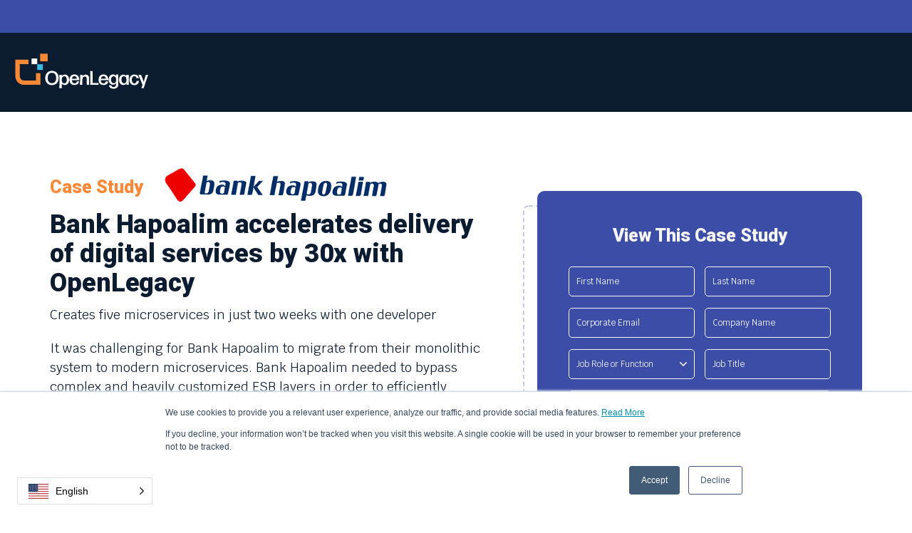

--- FILE ---
content_type: text/html; charset=UTF-8
request_url: https://go.openlegacy.com/leading-israeli-bank-migrates-their-mainframe-to-microservices
body_size: 8738
content:
<!doctype html><!--[if lt IE 7]> <html class="no-js lt-ie9 lt-ie8 lt-ie7" lang="en-us" > <![endif]--><!--[if IE 7]>    <html class="no-js lt-ie9 lt-ie8" lang="en-us" >        <![endif]--><!--[if IE 8]>    <html class="no-js lt-ie9" lang="en-us" >               <![endif]--><!--[if gt IE 8]><!--><html class="no-js" lang="en-us"><!--<![endif]--><head>
    <meta charset="utf-8">
    <meta http-equiv="X-UA-Compatible" content="IE=edge,chrome=1">
    <meta name="author" content="OpenLegacy Inc.">
    <meta name="description" content="Israeli bank creates five microservices in just two weeks with one developer using OpenLegacy. See how they did it.">
    <meta name="generator" content="HubSpot">
    <title>Israeli Bank Mainframe to Microservices | Case Study | OpenLegacy</title>
    <link rel="shortcut icon" href="https://go.openlegacy.com/hubfs/OpenLegacy%202020%20Favicon.png">
    
<meta name="viewport" content="width=device-width, initial-scale=1">

    
    <meta property="og:description" content="Israeli bank creates five microservices in just two weeks with one developer using OpenLegacy. See how they did it.">
    <meta property="og:title" content="Israeli Bank Mainframe to Microservices | Case Study | OpenLegacy">
    <meta name="twitter:description" content="Israeli bank creates five microservices in just two weeks with one developer using OpenLegacy. See how they did it.">
    <meta name="twitter:title" content="Israeli Bank Mainframe to Microservices | Case Study | OpenLegacy">

    

    

    <style>
a.cta_button{-moz-box-sizing:content-box !important;-webkit-box-sizing:content-box !important;box-sizing:content-box !important;vertical-align:middle}.hs-breadcrumb-menu{list-style-type:none;margin:0px 0px 0px 0px;padding:0px 0px 0px 0px}.hs-breadcrumb-menu-item{float:left;padding:10px 0px 10px 10px}.hs-breadcrumb-menu-divider:before{content:'›';padding-left:10px}.hs-featured-image-link{border:0}.hs-featured-image{float:right;margin:0 0 20px 20px;max-width:50%}@media (max-width: 568px){.hs-featured-image{float:none;margin:0;width:100%;max-width:100%}}.hs-screen-reader-text{clip:rect(1px, 1px, 1px, 1px);height:1px;overflow:hidden;position:absolute !important;width:1px}
</style>


<link href="https://cdn-app.pathfactory.com/libraries/overlay/overlay.css" rel="stylesheet" type="text/css">
<style>
  .lookbook-overlay {
    z-index: 9999999;
    background: rgba(0,0,0,0.95);
  }
  .lookbook-overlay-close {
    background-color: var(--clrAccent1);
    transition: 0.3s;
  }
  .lookbook-overlay-close:hover {
    background-color: var(--clrAccent2);
  }
</style>


    


    
<!--  Added by GoogleAnalytics integration -->
<script>
var _hsp = window._hsp = window._hsp || [];
_hsp.push(['addPrivacyConsentListener', function(consent) { if (consent.allowed || (consent.categories && consent.categories.analytics)) {
  (function(i,s,o,g,r,a,m){i['GoogleAnalyticsObject']=r;i[r]=i[r]||function(){
  (i[r].q=i[r].q||[]).push(arguments)},i[r].l=1*new Date();a=s.createElement(o),
  m=s.getElementsByTagName(o)[0];a.async=1;a.src=g;m.parentNode.insertBefore(a,m)
})(window,document,'script','//www.google-analytics.com/analytics.js','ga');
  ga('create','UA-45932904-1','auto');
  ga('send','pageview');
}}]);
</script>

<!-- /Added by GoogleAnalytics integration -->

<!--  Added by GoogleAnalytics4 integration -->
<script>
var _hsp = window._hsp = window._hsp || [];
window.dataLayer = window.dataLayer || [];
function gtag(){dataLayer.push(arguments);}

var useGoogleConsentModeV2 = true;
var waitForUpdateMillis = 1000;


if (!window._hsGoogleConsentRunOnce) {
  window._hsGoogleConsentRunOnce = true;

  gtag('consent', 'default', {
    'ad_storage': 'denied',
    'analytics_storage': 'denied',
    'ad_user_data': 'denied',
    'ad_personalization': 'denied',
    'wait_for_update': waitForUpdateMillis
  });

  if (useGoogleConsentModeV2) {
    _hsp.push(['useGoogleConsentModeV2'])
  } else {
    _hsp.push(['addPrivacyConsentListener', function(consent){
      var hasAnalyticsConsent = consent && (consent.allowed || (consent.categories && consent.categories.analytics));
      var hasAdsConsent = consent && (consent.allowed || (consent.categories && consent.categories.advertisement));

      gtag('consent', 'update', {
        'ad_storage': hasAdsConsent ? 'granted' : 'denied',
        'analytics_storage': hasAnalyticsConsent ? 'granted' : 'denied',
        'ad_user_data': hasAdsConsent ? 'granted' : 'denied',
        'ad_personalization': hasAdsConsent ? 'granted' : 'denied'
      });
    }]);
  }
}

gtag('js', new Date());
gtag('set', 'developer_id.dZTQ1Zm', true);
gtag('config', 'G-02DPK36GCX');
</script>
<script async src="https://www.googletagmanager.com/gtag/js?id=G-02DPK36GCX"></script>

<!-- /Added by GoogleAnalytics4 integration -->

    <link rel="canonical" href="https://go.openlegacy.com/leading-israeli-bank-migrates-their-mainframe-to-microservices">

<meta name="google-site-verification" content="9HtfUipPRvjx92mmnVRJwoNavv4KlLsgekDJQFWkGRI">

<!-- Global site tag (gtag.js) - Google AdWords: 827124069 -->
<script async src="https://www.googletagmanager.com/gtag/js?id=AW-827124069"></script>
<script>
window.dataLayer = window.dataLayer || [];
function gtag(){dataLayer.push(arguments);}
gtag('js', new Date());

gtag('config', 'AW-827124069');
</script>
<!--<script>
(function(w, d, c, e) {
var i=d.createElement("img");i.width="1",i.height="1";var b="https://go.techtarget.com",r=encodeURIComponent(w.location.href);e&&(b="https://go."+e+".techtarget.com"),i.src=b+"/activity/activity.gif?activityTypeId=31&cid="+c+"&ref="+r+"&r="+Date.now(),w.addEventListener("load",function(){d.body.appendChild(i)},!1);
})(window, document, 16693190);
</script>-->
<script>
(function(w, d, c) {
w['techtargetic'] = w['techtargetic'] || {};w['techtargetic'].client = c;var s = d.createElement("script");s.type = "text/javascript";s.async = !0;s.crossorigin = "anonymous";var rd = new Date();rd=rd.getFullYear()+''+rd.getMonth()+rd.getDate();s.src = "https://trk.techtarget.com/tracking.js";var n = d.getElementsByTagName("script")[0];n.parentNode.insertBefore(s, n);
})(window, document, '16693190');
</script>

<!-- GPI: Google Chrome Passive Listerners -->
<!--<script>
// document.addEventListener('touchstart', onTouchStart, {passive: true});
</script>-->


<!-- Dealtale -->
<script>window._dtPixelLayer={orgId:"601015d78009300012cd2326"};var script=document.createElement("script");script.setAttribute("src","https://pixel.dealtale.com/pixel.bundle.js"),script.setAttribute("type","text/javascript"),document.getElementsByTagName("head")[0].appendChild(script);</script>
<!-- End Dealtale-->


<!-- Google tag (gtag.js) -->
<script async src="https://www.googletagmanager.com/gtag/js?id=G-MCQ45S8W67"></script>
<script>
  window.dataLayer = window.dataLayer || [];
  function gtag(){dataLayer.push(arguments);}
  gtag('js', new Date());
  gtag('config', 'G-MCQ45S8W67');
</script>

<script>(function(w, d, c) {w['techtargetic'] = w['techtargetic'] || {};w['techtargetic'].client = c;var s = d.createElement("script");s.type = "text/javascript";s.async = !0;s.crossorigin = "anonymous";var rd = new Date();rd=rd.getFullYear()+''+rd.getMonth()+rd.getDate();s.src = "https://www.google.com/url?q=https://trk.techtarget.com/tracking.js&source=gmail-imap&ust=1634731500000000&usg=AOvVaw29GIkkverNXDB7PXkeLypt";var n = d.getElementsByTagName("script")[0];n.parentNode.insertBefore(s, n);})(window, document, '16693190');</script>
<script type="text/javascript" src="https://secure.cold5road.com/js/218968.js"></script><noscript>&lt;img  alt="" src="https://secure.cold5road.com/218968.png" style="display:none;"&gt;</noscript>

<!-- Start of Async Drift Code -->
<script>
"use strict";

!function() {
  var t = window.driftt = window.drift = window.driftt || [];
  if (!t.init) {
    if (t.invoked) return void (window.console && console.error && console.error("Drift snippet included twice."));
    t.invoked = !0, t.methods = [ "identify", "config", "track", "reset", "debug", "show", "ping", "page", "hide", "off", "on" ], 
    t.factory = function(e) {
      return function() {
        var n = Array.prototype.slice.call(arguments);
        return n.unshift(e), t.push(n), t;
      };
    }, t.methods.forEach(function(e) {
      t[e] = t.factory(e);
    }), t.load = function(t) {
      var e = 3e5, n = Math.ceil(new Date() / e) * e, o = document.createElement("script");
      o.type = "text/javascript", o.async = !0, o.crossorigin = "anonymous", o.src = "https://js.driftt.com/include/" + n + "/" + t + ".js";
      var i = document.getElementsByTagName("script")[0];
      i.parentNode.insertBefore(o, i);
    };
  }
}();
drift.SNIPPET_VERSION = '0.3.1';
drift.load('nimy5f6ndmf4');
</script>
<!-- End of Async Drift Code -->

<!-- ConveyThis: https://www.conveythis.com/   -->
<script src="//cdn.conveythis.com/javascript/conveythis-initializer.js"></script>
<script type="text/javascript">
	document.addEventListener("DOMContentLoaded", function(e) {
		ConveyThis_Initializer.init({
			api_key: "pub_04f89f2e390075d252dbda2bc5c7719f"
		});
	});
</script>

<!-- SalesIntel -->
<script charset="utf-8" type="text/javascript" src="https://api-gateway.scriptintel.io/service/visitorintel/visitorTag/226706/script.js?apiKey=MjI2NzA2ZDVmYTAxZWYtMTIyNy00ZjUwLWE3ZmItNDFlZTliMGQ0NmEw"></script>
<script type="text/javascript">
    (function(j,u,k,e,b,o,x){j["pfObject"]=b;j[b]=j[b]||function(){
    (j[b].q=j[b].q||[]).push(arguments)},j[b].l=1*new Date();o=u.createElement(k),
    x=u.getElementsByTagName(k)[0];o.async=1;o.src=e;x.parentNode.insertBefore(o,x)
    })(window,document,'script', 'https://cdn-app.pathfactory.com/production/jukebox/current/jukebox.js' ,"pf");
      pf('create', 'LB-A305A034-10630');
      
  </script>
<!-- LeadOnion -->
<script>var t_code = "DS-13814-3796-982";</script>
    <script src="//ds360.co/track/script.js"></script>
<meta property="og:url" content="https://go.openlegacy.com/leading-israeli-bank-migrates-their-mainframe-to-microservices">
<meta name="twitter:card" content="summary">
<meta http-equiv="content-language" content="en-us">
<link rel="stylesheet" href="//7052064.fs1.hubspotusercontent-na1.net/hubfs/7052064/hub_generated/template_assets/DEFAULT_ASSET/1762452487909/template_layout.min.css">


<link rel="stylesheet" href="https://go.openlegacy.com/hubfs/hub_generated/template_assets/1/32094619469/1741920194500/template_headerfooter2020-v1.min.css">
<link rel="stylesheet" href="https://go.openlegacy.com/hubfs/hub_generated/template_assets/1/31744072047/1741920190047/template_landingpages-common.min.css">


<script>
    window.parent.addEventListener('message', event => {
        if (event.data.type === 'hsFormCallback' && event.data.eventName === 'onFormSubmit') {
            var email = $('.hs-form').find('input[name="email"]').val()
            if (email) {
                setTimeout(function () { window.location.href = "https://explore.openlegacy.com/c/cs-israeli-bank-7-ap?x=bERR_D&lb_email=" + email }, 2000);
            }
            }
       
    });
 
</script>

</head>
<body class="   hs-content-id-27100862607 hs-landing-page hs-page hs-content-path-leading-israeli-bank-migrates-their-mainframe-to-m hs-content-name-bank-hapoalim-accelerates-delivery-of-digital-serv  " style="">
    <div class="header-container-wrapper">
    <div class="header-container container-fluid">

<div class="row-fluid-wrapper row-depth-1 row-number-1 ">
<div class="row-fluid ">
<div class="span12 widget-span widget-type-global_group header2020-bg header2020-onlylogo" style="" data-widget-type="global_group" data-x="0" data-w="12">
<div class="" data-global-widget-path="generated_global_groups/28425513008.html"><div class="row-fluid-wrapper row-depth-1 row-number-1 ">
<div class="row-fluid ">
<div class="span12 widget-span widget-type-custom_widget " style="" data-widget-type="custom_widget" data-x="0" data-w="12">
<div id="hs_cos_wrapper_module_159073800645277" class="hs_cos_wrapper hs_cos_wrapper_widget hs_cos_wrapper_type_module" style="" data-hs-cos-general-type="widget" data-hs-cos-type="module"><div class="topheaderbar">
  <div class="page-center">
    <div class="topheaderbar__inner">
      <div class="topheaderbar__slider">
        
      </div>
    </div>
  </div>
</div></div>

</div><!--end widget-span -->
</div><!--end row-->
</div><!--end row-wrapper -->

<div class="row-fluid-wrapper row-depth-1 row-number-2 ">
<div class="row-fluid ">
<div class="span12 widget-span widget-type-cell header2020" style="" data-widget-type="cell" data-x="0" data-w="12">

<div class="row-fluid-wrapper row-depth-1 row-number-3 ">
<div class="row-fluid ">
<div class="span12 widget-span widget-type-cell page-center" style="" data-widget-type="cell" data-x="0" data-w="12">

<div class="row-fluid-wrapper row-depth-1 row-number-4 ">
<div class="row-fluid ">
<div class="span12 widget-span widget-type-cell header2020__inner" style="" data-widget-type="cell" data-x="0" data-w="12">

<div class="row-fluid-wrapper row-depth-1 row-number-5 ">
<div class="row-fluid ">
<div class="span12 widget-span widget-type-cell header2020__logo" style="" data-widget-type="cell" data-x="0" data-w="12">

<div class="row-fluid-wrapper row-depth-2 row-number-1 ">
<div class="row-fluid ">
<div class="span12 widget-span widget-type-custom_widget " style="" data-widget-type="custom_widget" data-x="0" data-w="12">
<div id="hs_cos_wrapper_module_1581578863375194" class="hs_cos_wrapper hs_cos_wrapper_widget hs_cos_wrapper_type_module widget-type-linked_image" style="" data-hs-cos-general-type="widget" data-hs-cos-type="module">
    






  



<span id="hs_cos_wrapper_module_1581578863375194_" class="hs_cos_wrapper hs_cos_wrapper_widget hs_cos_wrapper_type_linked_image" style="" data-hs-cos-general-type="widget" data-hs-cos-type="linked_image"><a href="https://www.openlegacy.com/" target="_parent" id="hs-link-module_1581578863375194_" style="border-width:0px;border:0px;"><img src="https://go.openlegacy.com/hubfs/openlegacy-logo-white.svg" class="hs-image-widget " style="width:400px;border-width:0px;border:0px;" width="400" alt="openlegacy-logo-white" title="openlegacy-logo-white"></a></span></div>

</div><!--end widget-span -->
</div><!--end row-->
</div><!--end row-wrapper -->

</div><!--end widget-span -->
</div><!--end row-->
</div><!--end row-wrapper -->

</div><!--end widget-span -->
</div><!--end row-->
</div><!--end row-wrapper -->

</div><!--end widget-span -->
</div><!--end row-->
</div><!--end row-wrapper -->

</div><!--end widget-span -->
</div><!--end row-->
</div><!--end row-wrapper -->
</div>
</div><!--end widget-span -->
</div><!--end row-->
</div><!--end row-wrapper -->

    </div><!--end header -->
</div><!--end header wrapper -->

<div class="body-container-wrapper">
    <div class="body-container container-fluid">

<div class="row-fluid-wrapper row-depth-1 row-number-1 ">
<div class="row-fluid ">
<div class="span12 widget-span widget-type-custom_widget casestudybanner-light" style="" data-widget-type="custom_widget" data-x="0" data-w="12">
<div id="hs_cos_wrapper_module_15815920533181323" class="hs_cos_wrapper hs_cos_wrapper_widget hs_cos_wrapper_type_module widget-type-form" style="" data-hs-cos-general-type="widget" data-hs-cos-type="module"><div class="casestudybanner ">
  <div class="page-center">
    <div class="casestudybanner__pageinner">
      <div class="casestudybanner__inner items-start">
        <div class="casestudybanner__left">

          
          <div class="casestudybanner__lefttop">
            
            <h4>
              <div>
                Case Study
              </div>
              
              <div class="casestudybanner__lefttoplogo">
                <img src="https://go.openlegacy.com/hubfs/cs-bh1.png" alt="cs-bh1">
              </div>
              
            </h4>
            
            
            <h1>Bank Hapoalim accelerates delivery of digital services by 30x with OpenLegacy</h1>
            
            
            <p>
              Creates five microservices in just two weeks with one developer
            </p>
            
          </div>
          

          
          <div class="casestudybanner__leftcontentimage ">
            
            <div class="casestudybanner__leftcontent ">
              <p>It was challenging for Bank Hapoalim to migrate from their monolithic system to modern microservices. Bank Hapoalim needed to bypass complex and heavily customized ESB layers in order to efficiently access their IBM stack. The many years of ESB customizations made upgrades impossible and, despite testing, even IBM’s z/OS Connect couldn’t solve the problem.</p>
<p><strong>See how OpenLegacy helped them speed delivery of microservice-based APIs. View the case study!</strong></p>
            </div>
            

            
          </div>
          

          

          <!--  Below Video  -->
          

          <!--  Bottom CTA  -->
          

        </div>
        <div class="casestudybanner__right">
          <div>

            <div class="casestudybanner__form  casestudybanner__form--image">
              
              <img class="casestudybanner__formimage lazyload" data-src="https://f.hubspotusercontent30.net/hubfs/462636/Bank-Hapoalim-Nov-26-2020-07-20-57-08-AM.png" alt="Bank-Hapoalim-Nov-26-2020-07-20-57-08-AM">
              
              <div class="casestudybanner__forminner">
                
                
                
                

                
                <span id="hs_cos_wrapper_module_15815920533181323_" class="hs_cos_wrapper hs_cos_wrapper_widget hs_cos_wrapper_type_form" style="" data-hs-cos-general-type="widget" data-hs-cos-type="form"><h3 id="hs_cos_wrapper_module_15815920533181323_title" class="hs_cos_wrapper form-title" data-hs-cos-general-type="widget_field" data-hs-cos-type="text">View this case study</h3>

<div id="hs_form_target_module_15815920533181323"></div>









</span>
                
              </div>
            </div>

            

          </div>



        </div>
      </div>
    </div>
  </div>
</div></div>

</div><!--end widget-span -->
</div><!--end row-->
</div><!--end row-wrapper -->

<div class="row-fluid-wrapper row-depth-1 row-number-2 ">
<div class="row-fluid ">
<div class="span12 widget-span widget-type-custom_widget " style="" data-widget-type="custom_widget" data-x="0" data-w="12">
<div id="hs_cos_wrapper_module_158409746060739" class="hs_cos_wrapper hs_cos_wrapper_widget hs_cos_wrapper_type_module" style="" data-hs-cos-general-type="widget" data-hs-cos-type="module"><div class="casestudyquote">
  <div class="page-center">
    <div class="casestudyquote__inner">      
      
        <p>“OpenLegacy helped us become truly responsive by letting us build APIs and microservices in a single sprint—five microservices in two weeks, instead of one in many months.” </p>
      
      
      
        
        
          
        
         
        <div class="casestudyquote__authorlogo">
          <img src="https://go.openlegacy.com/hubfs/cs-bh1.png" alt="cs-bh1" style="max-width: 100%; height: auto;">
        </div>
      
      
      
      <div class="casestudyquote__link">
         Curious? Find more information about <a href="https://www.openlegacy.com/product/api-integration-platform" rel=" noopener">API Integration</a> , <a href="https://www.openlegacy.com/product/microservices" rel=" noopener">Microservices</a> , <a href="https://www.openlegacy.com/product/hybrid-integration" rel=" noopener">Hybrid Integration</a> and <a href="https://www.openlegacy.com/solutions/industry/financial-services" rel=" noopener">our Finance Solutions</a>.
      </div>
      
    </div>        
  </div>
</div></div>

</div><!--end widget-span -->
</div><!--end row-->
</div><!--end row-wrapper -->

    </div><!--end body -->
</div><!--end body wrapper -->

<div class="footer-container-wrapper">
    <div class="footer-container container-fluid">

<div class="row-fluid-wrapper row-depth-1 row-number-1 ">
<div class="row-fluid ">
<div class="span12 widget-span widget-type-global_group " style="" data-widget-type="global_group" data-x="0" data-w="12">
<div class="" data-global-widget-path="generated_global_groups/25501930859.html"><div class="row-fluid-wrapper row-depth-1 row-number-1 ">
<div class="row-fluid ">
<div class="span12 widget-span widget-type-custom_widget " style="" data-widget-type="custom_widget" data-x="0" data-w="12">
<div id="hs_cos_wrapper_module_164542398446895" class="hs_cos_wrapper hs_cos_wrapper_widget hs_cos_wrapper_type_module" style="" data-hs-cos-general-type="widget" data-hs-cos-type="module"><div class="ftr2022">
  <div class="page-center">

    <div class="ftr2022__toprow">
      
      
      <div class="ftr2022__topcol ">
        <div class="ftr2022__topcell">
          
            
              <div class="ftr2022__toptitle">
                Platform
              </div>
            
          

          
          <div class="ftr2022__topmenu">
            <div id="hs_menu_wrapper_module_164542398446895_" class="hs-menu-wrapper active-branch no-flyouts hs-menu-flow-horizontal" role="navigation" data-sitemap-name="default" data-menu-id="25518663484" aria-label="Navigation Menu">
 <ul role="menu">
  <li class="hs-menu-item hs-menu-depth-1" role="none"><a href="https://www.openlegacy.com/ol-hub" role="menuitem">OpenLegacy Hub</a></li>
 </ul>
</div>
          </div>
          

          
        </div>
      </div>
      
      <div class="ftr2022__topcol ">
        <div class="ftr2022__topcell">
          
            
              <div class="ftr2022__toptitle">
                Solutions
              </div>
            
          

          
          <div class="ftr2022__topmenu">
            <div id="hs_menu_wrapper_module_164542398446895_" class="hs-menu-wrapper active-branch no-flyouts hs-menu-flow-horizontal" role="navigation" data-sitemap-name="default" data-menu-id="25518663667" aria-label="Navigation Menu">
 <ul role="menu">
  <li class="hs-menu-item hs-menu-depth-1 hs-item-has-children" role="none"><a href="javascript:;" aria-haspopup="true" aria-expanded="false" role="menuitem">By Industry</a>
   <ul role="menu" class="hs-menu-children-wrapper">
    <li class="hs-menu-item hs-menu-depth-2" role="none"><a href="https://www.openlegacy.com/solutions/industry/financial-services" role="menuitem">Finance</a></li>
    <li class="hs-menu-item hs-menu-depth-2" role="none"><a href="https://www.openlegacy.com/solutions/industry/insurance-industry" role="menuitem">Insurance</a></li>
    <li class="hs-menu-item hs-menu-depth-2" role="none"><a href="https://www.openlegacy.com/industry/solutions/manufacturing" role="menuitem">Manufacturing</a></li>
    <li class="hs-menu-item hs-menu-depth-2" role="none"><a href="https://www.openlegacy.com/solutions/industry/government" role="menuitem">Government</a></li>
   </ul></li>
  <li class="hs-menu-item hs-menu-depth-1 hs-item-has-children" role="none"><a href="javascript:;" aria-haspopup="true" aria-expanded="false" role="menuitem">By Platform</a>
   <ul role="menu" class="hs-menu-children-wrapper">
    <li class="hs-menu-item hs-menu-depth-2" role="none"><a href="https://www.openlegacy.com/solutions/platform/sap-integration" role="menuitem">SAP</a></li>
    <li class="hs-menu-item hs-menu-depth-2" role="none"><a href="https://www.openlegacy.com/solutions/platform/mainframe-modernization" role="menuitem">Mainframes</a></li>
    <li class="hs-menu-item hs-menu-depth-2" role="none"><a href="https://www.openlegacy.com/solutions/platform/ibmi-as400" role="menuitem">IBM i Series</a></li>
   </ul></li>
  <li class="hs-menu-item hs-menu-depth-1 hs-item-has-children" role="none"><a href="javascript:;" aria-haspopup="true" aria-expanded="false" role="menuitem">By use case</a>
   <ul role="menu" class="hs-menu-children-wrapper">
    <li class="hs-menu-item hs-menu-depth-2" role="none"><a href="https://www.openlegacy.com/product/api-integration-platform" role="menuitem">API Integration</a></li>
    <li class="hs-menu-item hs-menu-depth-2" role="none"><a href="https://www.openlegacy.com/product/microservices" role="menuitem">Microservices</a></li>
    <li class="hs-menu-item hs-menu-depth-2" role="none"><a href="https://www.openlegacy.com/product/technology-interoperability/devops" role="menuitem" target="_blank" rel="noopener">DevOps</a></li>
   </ul></li>
 </ul>
</div>
          </div>
          

          
        </div>
      </div>
      
      <div class="ftr2022__topcol ">
        <div class="ftr2022__topcell">
          
            
              <div class="ftr2022__toptitle">
                Resources
              </div>
            
          

          
          <div class="ftr2022__topmenu">
            <div id="hs_menu_wrapper_module_164542398446895_" class="hs-menu-wrapper active-branch no-flyouts hs-menu-flow-horizontal" role="navigation" data-sitemap-name="default" data-menu-id="25518832635" aria-label="Navigation Menu">
 <ul role="menu">
  <li class="hs-menu-item hs-menu-depth-1" role="none"><a href="https://www.openlegacy.com/resources/case-studies" role="menuitem">Customers</a></li>
  <li class="hs-menu-item hs-menu-depth-1" role="none"><a href="https://www.openlegacy.com/democenter" role="menuitem">Demo Center</a></li>
  <li class="hs-menu-item hs-menu-depth-1" role="none"><a href="https://www.openlegacy.com/resources/all-ebooks" role="menuitem">eBooks</a></li>
  <li class="hs-menu-item hs-menu-depth-1" role="none"><a href="https://www.openlegacy.com/resources/whitepapers/" role="menuitem">White Papers</a></li>
  <li class="hs-menu-item hs-menu-depth-1" role="none"><a href="https://www.openlegacy.com/resources/webinar" role="menuitem">Webinars</a></li>
  <li class="hs-menu-item hs-menu-depth-1" role="none"><a href="https://explore.openlegacy.com/l/datasheets" role="menuitem">Datasheets</a></li>
  <li class="hs-menu-item hs-menu-depth-1" role="none"><a href="https://explore.openlegacy.com/l/solution-briefs" role="menuitem">Solution Briefs</a></li>
  <li class="hs-menu-item hs-menu-depth-1" role="none"><a href="https://explore.openlegacy.com/l/brochures" role="menuitem">Brochures</a></li>
  <li class="hs-menu-item hs-menu-depth-1" role="none"><a href="https://www.openlegacy.com/blog" role="menuitem">Blog</a></li>
  <li class="hs-menu-item hs-menu-depth-1" role="none"><a href="https://explore.openlegacy.com/l/videos" role="menuitem">Videos</a></li>
  <li class="hs-menu-item hs-menu-depth-1" role="none"><a href="https://go.openlegacy.com/forrester-tei-report" role="menuitem">Research &amp; reports</a></li>
 </ul>
</div>
          </div>
          

          
        </div>
      </div>
      
      <div class="ftr2022__topcol ">
        <div class="ftr2022__topcell">
          
            
              <div class="ftr2022__toptitle">
                Partners
              </div>
            
          

          
          <div class="ftr2022__topmenu">
            <div id="hs_menu_wrapper_module_164542398446895_" class="hs-menu-wrapper active-branch no-flyouts hs-menu-flow-horizontal" role="navigation" data-sitemap-name="default" data-menu-id="30046039227" aria-label="Navigation Menu">
 <ul role="menu"></ul>
</div>
          </div>
          

          
        </div>
      </div>
      
      <div class="ftr2022__topcol ">
        <div class="ftr2022__topcell">
          
            
              <div class="ftr2022__toptitle">
                Company
              </div>
            
          

          
          <div class="ftr2022__topmenu">
            <div id="hs_menu_wrapper_module_164542398446895_" class="hs-menu-wrapper active-branch no-flyouts hs-menu-flow-horizontal" role="navigation" data-sitemap-name="default" data-menu-id="25518664618" aria-label="Navigation Menu">
 <ul role="menu">
  <li class="hs-menu-item hs-menu-depth-1" role="none"><a href="https://www.openlegacy.com/company/about-us" role="menuitem">About</a></li>
  <li class="hs-menu-item hs-menu-depth-1" role="none"><a href="https://www.openlegacy.com/company/contact" role="menuitem">Contact Us</a></li>
  <li class="hs-menu-item hs-menu-depth-1" role="none"><a href="https://www.openlegacy.com/company/newsroom" role="menuitem">News</a></li>
  <li class="hs-menu-item hs-menu-depth-1" role="none"><a href="https://www.openlegacy.com/company/careers" role="menuitem">Careers</a></li>
  <li class="hs-menu-item hs-menu-depth-1" role="none"><a href="https://www.openlegacy.com/company/support/" role="menuitem">support</a></li>
 </ul>
</div>
          </div>
          

          
        </div>
      </div>
      
      <div class="ftr2022__topcol ">
        <div class="ftr2022__topcell">
          

          

          
          <div class="ftr2022__topbuttons">
            <ul>
              
              
              <li>
                <!--HubSpot Call-to-Action Code --><span class="hs-cta-wrapper" id="hs-cta-wrapper-ef352119-0f29-411c-b2cf-435fc0703c0c"><span class="hs-cta-node hs-cta-ef352119-0f29-411c-b2cf-435fc0703c0c" id="hs-cta-ef352119-0f29-411c-b2cf-435fc0703c0c"><!--[if lte IE 8]><div id="hs-cta-ie-element"></div><![endif]--><a href="https://cta-redirect.hubspot.com/cta/redirect/462636/ef352119-0f29-411c-b2cf-435fc0703c0c" target="_blank" rel="noopener"><img class="hs-cta-img" id="hs-cta-img-ef352119-0f29-411c-b2cf-435fc0703c0c" style="border-width:0px;" src="https://no-cache.hubspot.com/cta/default/462636/ef352119-0f29-411c-b2cf-435fc0703c0c.png" alt="Request a Demo"></a></span><script charset="utf-8" src="/hs/cta/cta/current.js"></script><script type="text/javascript"> hbspt.cta._relativeUrls=true;hbspt.cta.load(462636, 'ef352119-0f29-411c-b2cf-435fc0703c0c', {"useNewLoader":"true","region":"na1"}); </script></span><!-- end HubSpot Call-to-Action Code -->
              </li>
              
              
              
              <li>
                <!--HubSpot Call-to-Action Code --><span class="hs-cta-wrapper" id="hs-cta-wrapper-1e8be045-635e-48d6-af13-d5daccc465e3"><span class="hs-cta-node hs-cta-1e8be045-635e-48d6-af13-d5daccc465e3" id="hs-cta-1e8be045-635e-48d6-af13-d5daccc465e3"><!--[if lte IE 8]><div id="hs-cta-ie-element"></div><![endif]--><a href="https://cta-redirect.hubspot.com/cta/redirect/462636/1e8be045-635e-48d6-af13-d5daccc465e3"><img class="hs-cta-img" id="hs-cta-img-1e8be045-635e-48d6-af13-d5daccc465e3" style="border-width:0px;" src="https://no-cache.hubspot.com/cta/default/462636/1e8be045-635e-48d6-af13-d5daccc465e3.png" alt="Contact Us"></a></span><script charset="utf-8" src="/hs/cta/cta/current.js"></script><script type="text/javascript"> hbspt.cta._relativeUrls=true;hbspt.cta.load(462636, '1e8be045-635e-48d6-af13-d5daccc465e3', {"useNewLoader":"true","region":"na1"}); </script></span><!-- end HubSpot Call-to-Action Code -->
              </li>
              
              
            </ul>
          </div>
          
        </div>
      </div>
      
      
    </div>


    
    <div class="ftr2022__social">
      <ul>
        
        
        <li>
          
          
          <a href="https://www.facebook.com/openlegacy" target="_blank" rel="noopener">
            <img src="https://go.openlegacy.com/hubfs/facebook-b.svg" alt="Facebook">
            
            <img src="https://go.openlegacy.com/hubfs/facebook-w.svg" alt="Facebook">
            
          </a>
        </li>        
        
        
        
        <li>
          
          
          <a href="https://twitter.com/openlegacy" target="_blank" rel="noopener">
            <img src="https://go.openlegacy.com/hubfs/twitter-b.svg" alt="Twitter">
            
            <img src="https://go.openlegacy.com/hubfs/twitter-w.svg" alt="Twitter">
            
          </a>
        </li>        
        
        
        
        <li>
          
          
          <a href="https://www.youtube.com/user/OpenLegacyTube" target="_blank" rel="noopener">
            <img src="https://go.openlegacy.com/hubfs/youtube-b.svg" alt="Youtube">
            
            <img src="https://go.openlegacy.com/hubfs/youtube-w.svg" alt="Youtube">
            
          </a>
        </li>        
        
        
        
        <li>
          
          
          <a href="https://www.linkedin.com/company/openlegacy-inc/" target="_blank" rel="noopener">
            <img src="https://go.openlegacy.com/hubfs/linkedin-b.svg" alt="LinkedIn">
            
            <img src="https://go.openlegacy.com/hubfs/linkedin-w.svg" alt="LinkedIn">
            
          </a>
        </li>        
        
        
      </ul>
    </div>
    
    
    
    
    <div class="ftr2022__copyright">
      <div id="hs_menu_wrapper_module_164542398446895_" class="hs-menu-wrapper active-branch no-flyouts hs-menu-flow-horizontal" role="navigation" data-sitemap-name="default" data-menu-id="28620502548" aria-label="Navigation Menu">
 <ul role="menu">
  <li class="hs-menu-item hs-menu-depth-1" role="none"><a href="javascript:;" role="menuitem">© 2023</a></li>
  <li class="hs-menu-item hs-menu-depth-1" role="none"><a href="javascript:;" role="menuitem">All rights reserved</a></li>
 </ul>
</div>
    </div>
    

  </div>
</div></div>

</div><!--end widget-span -->
</div><!--end row-->
</div><!--end row-wrapper -->

<div class="row-fluid-wrapper row-depth-1 row-number-2 ">
<div class="row-fluid ">
<div class="span12 widget-span widget-type-custom_widget " style="display: none !important;" data-widget-type="custom_widget" data-x="0" data-w="12">
<div id="hs_cos_wrapper_module_164543649944176" class="hs_cos_wrapper hs_cos_wrapper_widget hs_cos_wrapper_type_module" style="" data-hs-cos-general-type="widget" data-hs-cos-type="module"><link rel="stylesheet" href="https://fonts.googleapis.com/css2?family=Krub:wght@400;600;700&amp;family=Roboto:wght@400;500;700;900&amp;display=swap">
<link rel="stylesheet" href="https://fonts.googleapis.com/css2?family=Lora:ital,wght@0,400;0,500;0,600;1,400&amp;display=swap">
<link rel="stylesheet" type="text/css" href="https://go.openlegacy.com/hubfs/myslick.css" async>



</div>

</div><!--end widget-span -->
</div><!--end row-->
</div><!--end row-wrapper -->
</div>
</div><!--end widget-span -->
</div><!--end row-->
</div><!--end row-wrapper -->

    </div><!--end footer -->
</div><!--end footer wrapper -->

    <script src="/hs/hsstatic/jquery-libs/static-1.4/jquery/jquery-1.11.2.js"></script>
<script src="/hs/hsstatic/jquery-libs/static-1.4/jquery-migrate/jquery-migrate-1.2.1.js"></script>
<script>hsjQuery = window['jQuery'];</script>
<!-- HubSpot performance collection script -->
<script defer src="/hs/hsstatic/content-cwv-embed/static-1.1293/embed.js"></script>
<script>
var hsVars = hsVars || {}; hsVars['language'] = 'en-us';
</script>

<script src="/hs/hsstatic/cos-i18n/static-1.53/bundles/project.js"></script>

    <!--[if lte IE 8]>
    <script charset="utf-8" src="https://js.hsforms.net/forms/v2-legacy.js"></script>
    <![endif]-->

<script data-hs-allowed="true" src="/_hcms/forms/v2.js"></script>

    <script data-hs-allowed="true">
        var options = {
            portalId: '462636',
            formId: '882d0d35-d6b6-4cdf-8a5b-81c9e7000339',
            formInstanceId: '264',
            
            pageId: '27100862607',
            
            region: 'na1',
            
            followUpEmailId: 28238115909,
            followUpEmailCampaignId: 86128002,
            
            
            
            
            pageName: "Israeli Bank Mainframe to Microservices | Case Study | OpenLegacy",
            
            
            
            inlineMessage: "<p>You will be redirected to your desired asset shortly.<\/p>",
            
            
            rawInlineMessage: "<p>You will be redirected to your desired asset shortly.<\/p>",
            
            
            hsFormKey: "053cb34ddcf41cc9d25df5834c0908ce",
            
            
            css: '',
            target: '#hs_form_target_module_15815920533181323',
            
            
            
            
            
            
            
            contentType: "landing-page",
            
            
            
            formsBaseUrl: '/_hcms/forms/',
            
            
            
            formData: {
                cssClass: 'hs-form stacked hs-custom-form'
            }
        };

        options.getExtraMetaDataBeforeSubmit = function() {
            var metadata = {};
            

            if (hbspt.targetedContentMetadata) {
                var count = hbspt.targetedContentMetadata.length;
                var targetedContentData = [];
                for (var i = 0; i < count; i++) {
                    var tc = hbspt.targetedContentMetadata[i];
                     if ( tc.length !== 3) {
                        continue;
                     }
                     targetedContentData.push({
                        definitionId: tc[0],
                        criterionId: tc[1],
                        smartTypeId: tc[2]
                     });
                }
                metadata["targetedContentMetadata"] = JSON.stringify(targetedContentData);
            }

            return metadata;
        };

        hbspt.forms.create(options);
    </script>

<script src="https://go.openlegacy.com/hubfs/hub_generated/module_assets/1/25807853690/1741991111003/module_CSS_JS_links.min.js"></script>

<script src="https://cdn-app.pathfactory.com/libraries/overlay/overlay.js" async></script> 



<!-- Start of HubSpot Analytics Code -->
<script type="text/javascript">
var _hsq = _hsq || [];
_hsq.push(["setContentType", "landing-page"]);
_hsq.push(["setCanonicalUrl", "https:\/\/go.openlegacy.com\/leading-israeli-bank-migrates-their-mainframe-to-microservices"]);
_hsq.push(["setPageId", "27100862607"]);
_hsq.push(["setContentMetadata", {
    "contentPageId": 27100862607,
    "legacyPageId": "27100862607",
    "contentFolderId": null,
    "contentGroupId": null,
    "abTestId": null,
    "languageVariantId": 27100862607,
    "languageCode": "en-us",
    
    
}]);
</script>

<script type="text/javascript" id="hs-script-loader" async defer src="/hs/scriptloader/462636.js"></script>
<!-- End of HubSpot Analytics Code -->


<script type="text/javascript">
var hsVars = {
    render_id: "605d2fc8-5313-4d08-9dfc-87f59bd77538",
    ticks: 1762501301109,
    page_id: 27100862607,
    
    content_group_id: 0,
    portal_id: 462636,
    app_hs_base_url: "https://app.hubspot.com",
    cp_hs_base_url: "https://cp.hubspot.com",
    language: "en-us",
    analytics_page_type: "landing-page",
    scp_content_type: "",
    
    analytics_page_id: "27100862607",
    category_id: 1,
    folder_id: 0,
    is_hubspot_user: false
}
</script>


<script defer src="/hs/hsstatic/HubspotToolsMenu/static-1.432/js/index.js"></script>

<!-- Google Code for Remarketing Tag -->
<!--
Remarketing tags may not be associated with personally identifiable information or placed on pages related to sensitive categories. See more information and instructions on how to setup the tag on: http://google.com/ads/remarketingsetup
--------------------------------------------------->
<script type="text/javascript">
/* <![CDATA[ */
var google_conversion_id = 966442323;
var google_custom_params = window.google_tag_params;
var google_remarketing_only = true;
/* ]]> */
</script>
<script type="text/javascript" src="//www.googleadservices.com/pagead/conversion.js">
</script>
<noscript>
<div style="display:inline;">
<img height="1" width="1" style="border-style:none;" alt="Google Ad" src="//googleads.g.doubleclick.net/pagead/viewthroughconversion/966442323/?value=0&amp;guid=ON&amp;script=0">
</div>
</noscript>

<!-- Google Tag Manager (noscript) -->
<noscript><iframe src="https://www.googletagmanager.com/ns.html?id=GTM-N5XTJRC" height="0" width="0" style="display:none;visibility:hidden"></iframe></noscript>
<!-- End Google Tag Manager (noscript) -->


<!-- This site is converting visitors into subscribers and customers with OptinMonster - https://optinmonster.com -->
<!--<script type="text/javascript" src="https://a.omappapi.com/app/js/api.min.js" data-account="75668" data-user="67278" async></script>-->
<!-- / https://optinmonster.com -->
<script src="https://go.openlegacy.com/hubfs/slick.min-1.js" type="text/javascript" charset="utf-8"></script>
<!--<script src="https://cdnjs.cloudflare.com/ajax/libs/jquery-cookie/1.4.1/jquery.cookie.min.js" async></script>-->
<script src="https://cdnjs.cloudflare.com/ajax/libs/lazysizes/5.1.2/lazysizes.min.js" async></script>
<script type="text/javascript">
_linkedin_partner_id = "1986162";
window._linkedin_data_partner_ids = window._linkedin_data_partner_ids || [];
window._linkedin_data_partner_ids.push(_linkedin_partner_id);
</script><script type="text/javascript">
(function(){var s = document.getElementsByTagName("script")[0];
var b = document.createElement("script");
b.type = "text/javascript";b.async = true;
b.src = "https://snap.licdn.com/li.lms-analytics/insight.min.js";
s.parentNode.insertBefore(b, s);})();
</script>
<noscript>
<img height="1" width="1" style="display:none;" alt="" src="https://px.ads.linkedin.com/collect/?pid=1986162&amp;fmt=gif">
</noscript>

<!-- Google Tag Manager (noscript) -->
<noscript><iframe src="https://www.googletagmanager.com/ns.html?id=GTM-N5XTJRC" height="0" width="0" style="display:none;visibility:hidden"></iframe></noscript>
<!-- End Google Tag Manager (noscript) -->


    <!--<meta name="viewport" content="width=device-width, initial-scale=1, maximum-scale=1, user-scalable=0"/>-->

    <!-- Generated by the HubSpot Template Builder - template version 1.03 -->

</body></html>

--- FILE ---
content_type: text/css
request_url: https://go.openlegacy.com/hubfs/hub_generated/template_assets/1/32094619469/1741920194500/template_headerfooter2020-v1.min.css
body_size: 14646
content:
:root{--ffP:"Roboto",sans-serif;--ffS:"Krub",sans-serif;--clrAccent1:#f98937;--clrAccent2:#3c4da7;--clrP:#0d1c2e;--clrS:#122246;--clrCyan:#31cff0;--clrDark1:#0c1c30;--clrGray0:#f4f4f4;--clrGray1:#f3f3f3;--clrGray2:#ebebeb;--clrGray3:#f9f9f9;--clrGray4:#d3d3d3;--clrGray5:#ececec;--clrGray6:#fefefe;--clrGray7:#c3cadb;--clrGray8:#f7f7f7}body{background:#fff;font-family:var(--ffP);margin:0;overflow-x:hidden;padding:0}body.oh{overflow:hidden}*,:after,:before,a.cta_button{-webkit-box-sizing:border-box!important;box-sizing:border-box!important}a{color:var(--clrAccent2);text-decoration:none;-webkit-transition:all .3s ease;-o-transition:all .3s ease;transition:all .3s ease}a:hover,p a{color:var(--clrAccent1)}p a:hover{color:var(--clrAccent2)}a:focus{outline:none}h1,h2,h3,h4,h5,h6,li,p,td,th{color:var(--clrDark1)}.h1,.h1-large,.h1-medium,.h1-small,.h1-xs-small,.h2,.h2-large,.h3,.h4,.h5,h1,h2,h3,h4,h5,h6{display:block;font-family:var(--ffP);margin:0 0 10px}ul{margin:0;padding:0}table{width:100%}table,td,th{border-collapse:collapse}li,p,td,th{font-family:var(--ffS);font-size:18px;line-height:1.54;margin-bottom:10px;margin-top:0}.richtext0 li,.richtext0 p{font-size:30px}.richtext1 li,.richtext1 p{font-size:24px}#hubspot-author_data{font-family:var(--ffS)}td,th{vertical-align:top}li,td,th{margin-bottom:0}li{list-style:none}p.large{font-size:20px;line-height:1.4}p.small{font-size:14px}p:empty{display:none}.h1,.h1-large,.h1-medium,.h1-small,.h2,.h2-large,.h3,.h4,.h5,h1,h2,h3,h4,h5{font-weight:900;letter-spacing:-.1px;line-height:1.15}.h1,.h2,h1,h2{font-size:36px}.h1-large,h1.large{font-size:85px;letter-spacing:-.03em}.h1-medium,h1.medium{font-size:72px}.h1-small,h1.small{font-size:60px}.h2-large,h2.large{font-size:50px}.h2-medium,h2.medium{font-size:44px}.text-h3,h3{font-size:30px}.h4,h4{font-size:25px;letter-spacing:0}.text-h5,h5{font-size:20px}.h1:last-child,.h2:last-child,.h3:last-child,.h4:last-child,.h5:last-child,.h6:last-child,h1:last-child,h2:last-child,h3:last-child,h4:last-child,h5:last-child,h6:last-child,p:last-child{margin-bottom:0}input{font-family:Krub,sans-serif}fieldset{max-width:100%!important}input[type=submit]{font-family:Roboto,sans-serif}input:focus,select:focus,textarea:focus{outline:none}input:not([type=checkbox]):not([type=radio]){-webkit-appearance:none;-moz-appearance:none;appearance:none}input[type=number]::-webkit-inner-spin-button,input[type=number]::-webkit-outer-spin-button{-webkit-appearance:none;-moz-appearance:none;appearance:none;margin:0}img{height:auto;max-width:100%}.slick-arrow{z-index:99}.row-fluid [class*=span],.row-fluid[class*=span]{min-height:0}.container-fluid{padding-left:0;padding-right:0}.page-center{float:none!important;margin:0 auto!important;max-width:1440px;padding:0 20px;width:100%}.page-centerinner{padding:0 50px}.page-centersmall{float:none!important;margin:0 auto!important;max-width:1060px;padding:0 20px}.page-center--mwnone{max-width:none}.font-primary,.font-primary *{font-family:var(--ffP)}.font-secondary,.font-secondary *{font-family:var(--ffS)}.text-white,.text-white *{color:#fff}.text-light,.text-light *{color:#f7f7f7}.text-black,.text-black *{color:#000}.text-accent1,.text-accent1 *{color:var(--clrAccent1)}.text-accent2,.text-accent2 *{color:var(--clrAccent2)}.text-cyan,.text-cyan *{color:var(--clrCyan)}.text-dark1,.text-dark1 *{color:var(--clrDark1)}figure{margin:0}select::-ms-expand{display:none}select{-webkit-appearance:none;-moz-appearance:none;appearance:none}.slick-slide:focus,select:focus{outline:none}.section-padding{padding:60px 0}.section-padding.section-padding--pb0{padding-bottom:0}.section-title{text-align:center}.section-title:not(:last-child){margin-bottom:50px}.first-section{padding-top:170px!important}.section-oh{overflow:hidden}.first-module-pad-top{padding-top:120px}.themebtn{background:var(--clrAccent1);border-radius:6px;color:#fff;display:inline-block;font-family:var(--ffP);font-size:18px!important;font-weight:700!important;min-width:202px;padding:17px 40px;text-align:center;text-decoration:none}.themebtn:hover{box-shadow:0 15px 15px rgba(0,0,0,.1)!important;color:#fff}@media (max-width:1185px){.first-module-pad-top{padding-top:68px}}@media (max-width:991px){.first-section{padding-top:100px!important}.section-padding{padding:40px 0}}@media (min-width:768px){.section-title--largegap-d:not(:last-child){margin-bottom:70px}}@media (max-width:767px){.section-title--lessgap-m:not(:last-child){margin-bottom:30px}}.bg-transparent{background-color:transparent}.bg-white{background-color:#fff}.bg-primary{background-color:var(--clrP)}.bg-accent1{background-color:var(--clrAccent1)}.bg-accent2{background-color:var(--clrAccent2)}.bg-gray0{background-color:var(--clrGray0)}.bg-gray1{background-color:var(--clrGray1)}.bg-gray2{background-color:var(--clrGray2)}.bg-gray5{background-color:var(--clrGray5)}.bg-gray6{background-color:var(--clrGray6)}.bg-gray8{background-color:var(--clrGray8)}.bg-dark1{background-color:var(--clrDark1)}.grad-180deg-white-clrGray0{background:linear-gradient(180deg,#fff 0,var(--clrGray0) 100%)}.grad-180deg-white-clrGray1{background:linear-gradient(180deg,#fff 0,var(--clrGray1) 100%)}.flow-y-1>:not(:last-child){margin-bottom:15px}.flow-y-2>:not(:last-child){margin-bottom:30px}.flow-y-fifty>:not(:last-child){margin-bottom:50px}.flow-x-1>:not(:last-child){margin-right:15px}.fflex,.fflex-nogutter{display:flex;flex-wrap:wrap}.fflex{--fGap:15px;--fGap-minus:calc(var(--fGap)*-1);margin:0 var(--fGap-minus)}.fflex--nogutter{margin-inline:0}.fflex--lessgap{--fGap:10px}.fflex>div{padding:0 var(--fGap)}.fflex--2>div{width:50%}.fflex--3>div{width:33.33333%}.fflex--4>div{width:25%}.fflex--5>div{width:20%}.fflex>div>div{height:100%}.fflex>[class*=col-]{padding-inline:var(--fGap)}.fflex--nogutter>[class*=col-]{padding-inline:0}.col-2{width:16.66667%}.col-3{width:25%}.col-4{width:33.33333%}.col-5{width:41.66666667%}.col-6{width:50%}.col-7{width:58.33333333%}.col-8{width:66.666667%}.col-9{width:75%}.col-12{width:100%}.justify-center,.justifycontent-center{justify-content:center}.justify-end{justify-content:flex-end}.items-center{align-items:center}.items-end{align-items:end}.dir-col{flex-direction:column}.dir-row-reverse{flex-direction:row-reverse}.dir-col-reverse{flex-direction:column-reverse}.d-none{display:none}.d-block{display:block}.text-left{text-align:left}.text-center{text-align:center}.text-right{text-align:right}.mr-auto{margin-right:auto}.mx-auto{margin-inline:auto}.ml-auto{margin-left:auto}.mb-5{margin-bottom:5px}.w-full{width:100%}.h-full{height:100%}.min-h-full{min-height:100%}.uppercase{text-transform:uppercase}.img-300{width:300px}.rad-8-oh{border-radius:8px;overflow:hidden}.mt-20{margin-top:20px}.mt-30{margin-top:30px}.mt-50{margin-top:50px}@media (min-width:1501px){.fflex--moregap{--fGap:50px}.items-center-xlg{align-items:center}}@media (max-width:991px){.fflex--4>div{width:50%}.flow-y-2-md>:not(:last-child){margin-bottom:30px}}@media (min-width:768px){.flow-y-2-d>:not(:last-child){margin-bottom:30px}.hide-desktop{display:none!important}.flow-y-hundered-d>:not(:last-child){margin-bottom:100px}.flow-y-fifty-d>:not(:last-child){margin-bottom:50px}.flow-y-thirty-d>:not(:last-child){margin-bottom:30px}.flow-x-1-d>:not(:last-child){margin-right:15px}.page-center__inner{margin-inline:auto;width:90%}.dir-row-reverse-d{flex-direction:row-reverse}.dir-col-reverse-d{flex-direction:column-reverse}.pr-50-d{padding-right:50px}}@media (max-width:767px){.hide-mobile{display:none!important}.justify-center-m,.justifycontent-center-m{justify-content:center}.items-center-m{align-items:center}.text-center-m{text-align:center}.fflex--2>div,.fflex--3>div,.fflex--4>div{width:100%}.dir-column-rev-m{flex-direction:column-reverse}.col-1,.col-10,.col-11,.col-12,.col-2,.col-3,.col-4,.col-5,.col-6,.col-7,.col-8,.col-9{width:100%}.flow-y-1-m>:not(:last-child){margin-bottom:15px}.flow-y-2-m>:not(:last-child),.flow-y-2-reverse-m>:not(:first-child){margin-bottom:30px}.flow-y-fifty-m>:not(:last-child){margin-bottom:50px}.flow-y-thirty-m>:not(:last-child){margin-bottom:30px}.dir-row-reverse-m{flex-direction:row-reverse}.dir-col-m{flex-direction:column}.dir-col-reverse-m{flex-direction:column-reverse}.img-300-m{width:300px}.img-200-m{width:200px}.img-100-m{width:100px}.flex-grow1-m{flex-grow:1}.mt-20-m{margin-top:20px}}.arrowlink a{color:var(--clrAccent1);font-family:Roboto,sans-serif;font-size:18px;font-style:normal;font-weight:900;letter-spacing:-.02em;line-height:28px;text-align:center;text-decoration:none}.arrowlink a span{left:0;margin-left:5px;position:relative;-webkit-transition:all .3s ease;-o-transition:all .3s ease;transition:all .3s ease}.arrowlink a:hover span{left:4px}.buttonCTA{background:var(--clrAccent1);border-radius:6px!important;color:#fff!important;display:inline-block;font-family:Roboto,sans-serif;font-size:18px;font-weight:900;height:auto;line-height:1.6em;margin:0 10px 25px;min-width:200px;padding:16px 0;text-align:center;text-decoration:none;text-shadow:none;transition:all .4s ease!important;width:auto}.buttonCTA:hover{box-shadow:0 15px 15px rgba(0,0,0,.1)}.title{text-align:center}.title:not(:last-child){margin-bottom:40px}.hs-responsive-embed-wrapper{max-height:none!important;max-width:none!important;min-width:auto!important;width:100%!important}.hs_error_rollup{display:none!important}.hs-error-msgs li{line-height:1}.relative{position:relative}.absolute{position:absolute}.color-light,.color-light *{color:#f7f7f7}.color-dark,.color-dark *{color:var(--clrDark1)}.color-accent1,.color-accent1 *{color:var(--clrAccent1)}.color-blue,.color-blue *{color:var(--clrAccent2)}.image-as-cover{width:100%}.image-as-bg,.image-as-cover{height:100%!important;max-width:none!important;object-fit:cover}.image-as-bg{left:0;position:absolute;top:0;width:100%!important}.blueform{padding-bottom:20px;padding-left:20px;width:100%}.blueform__wrap{position:relative;width:100%}.blueform__wrap:after{border:2px dashed #c3cadc;border-radius:8px;content:"";height:100%;left:-20px;position:absolute;top:20px;width:100%}.blueform__inner{background-color:var(--clrAccent2);border-radius:10px;padding:49px 50px 57px;position:relative;z-index:9}.blueform__inner fieldset:not(:first-child) .hs-richtext{margin-top:11px}.blueform__inner .hs-richtext h3{color:#fff;color:#f7f7f7;font-size:25px;font-weight:900;line-height:1.15;margin-bottom:29px;text-align:center;text-transform:capitalize}.blueform__inner .hs-form-field>label{display:none!important}.blueform__inner .form-columns-2>div{width:calc(50% - 7px)!important}.blueform__inner .form-columns-2>div:last-child{float:right!important}.blueform__inner .hs-form-field{margin-bottom:16px}.blueform__inner .input{margin-right:0!important}.blueform__inner ::-webkit-input-placeholder{color:#fff;opacity:1}.blueform__inner ::-moz-placeholder{color:#fff;opacity:1}.blueform__inner :-ms-input-placeholder{color:#fff;opacity:1}.blueform__inner :-moz-placeholder{color:#fff;opacity:1}.blueform__inner input:not([type=checkbox]):not([type=radio]),.blueform__inner select,.blueform__inner textarea{-webkit-appearance:none;-moz-appearance:none;appearance:none;background-color:transparent;border:1px solid #f7f7f7;border-radius:5px;box-shadow:none;color:#f7f7f7;font-family:Krub,sans-serif;font-size:14px;height:55px;padding:10px;width:100%!important}.blueform__inner select{background-image:url(https://462636.fs1.hubspotusercontent-na1.net/hubfs/462636/down-arrow1.svg);background-position:right 10px center;background-repeat:no-repeat;background-size:10px;padding-right:30px}.blueform__inner select:focus option{color:var(--clrAccent2)}.blueform__inner textarea{height:140px;resize:none}.blueform__inner::-webkit-input-placeholder{color:#fff;opacity:1}.blueform__inner::-moz-placeholder{color:#fff;opacity:1}.blueform__inner:-ms-input-placeholder{color:#fff;opacity:1}.blueform__inner:-moz-placeholder{color:#fff;opacity:1}.blueform__inner label.hs-error-msg{color:var(--clrAccent1);font-size:10px}.blueform__inner h3.form-title{color:#fff;color:#f7f7f7;font-size:28px;margin-bottom:29px;text-align:center}.blueform__inner .actions{margin-top:18px;text-align:center}.blueform__inner .actions input[type=submit]{background-color:var(--clrAccent1)!important;border:0!important;cursor:pointer;font-family:Roboto,sans-serif;font-size:16px!important;font-weight:900;height:50px;max-width:100%;min-width:163px;padding:10px 20px!important;-webkit-transition:all .3s ease;-o-transition:all .3s ease;transition:all .3s ease;white-space:normal;width:170px!important}.blueform__inner .actions input[type=submit]:hover{box-shadow:0 15px 15px rgba(0,0,0,.1)}.blueform__inner input[type=checkbox]{height:auto;margin:0;position:absolute;width:auto!important}.blueform__inner input[type=checkbox],.blueform__inner input[type=radio]{height:auto;margin:0;opacity:0;position:absolute;width:auto!important}.blueform__inner .hs-error-msgs li{line-height:.8;margin-top:3px}.blueform__inner .hs-form-booleancheckbox-display{color:#fff;font-size:12px}.blueform__inner .hs-form-checkbox,.blueform__inner .hs-form-radio{color:#fff;font-size:16px;margin-bottom:12px}.blueform__inner .hs-form-booleancheckbox-display span,.blueform__inner .hs-form-checkbox span,.blueform__inner .hs-form-radio span{display:block;padding-left:26px;position:relative}.blueform__inner .hs-form-booleancheckbox-display span:before,.blueform__inner .hs-form-checkbox span:before,.blueform__inner .hs-form-radio span:before{background-image:url(https://462636.fs1.hubspotusercontent-na1.net/hubfs/462636/check.svg);background-position:50%;background-repeat:no-repeat;background-size:10px;border:1px solid #f7f7f7;border-radius:5px;content:"";height:17px;left:0;position:absolute;top:2px;width:17px}.blueform__inner .hs-form-radio span:before{border-radius:50%}.blueform__inner .hs-form-booleancheckbox-display span .hs-form-required:before,.blueform__inner .hs-form-checkbox span .hs-form-required:before{display:none!important}.blueform__inner .hs-form-booleancheckbox-display span span.hs-form-required,.blueform__inner .hs-form-checkbox span span.hs-form-required{display:inline!important;padding-left:2px!important}.blueform__inner input[type=checkbox]:checked+span:before,.blueform__inner input[type=radio]:checked+span:before{background-color:#fff}.blueform__inner .hs-form-booleancheckbox-display span a,.blueform__inner .hs-form-checkbox span a{color:#fff}.blueform__inner .hs-form-booleancheckbox-display span a:hover,.blueform__inner .hs-form-checkbox span a:hover{opacity:.8}.blueform__inner .hs_error_rollup{display:none}.blueform__inner .submitted-message{background-color:var(--clrAccent1);border-radius:15px 0;color:#fff;font-size:14px;font-weight:500;padding:10px;text-align:center}.blueform__inner .multi-container{display:-webkit-box;display:-ms-flexbox;display:flex;-ms-flex-wrap:wrap;flex-wrap:wrap;margin:0 -10px}.blueform__inner .multi-container li{padding:0 10px;width:50%}.blueform__inner .hs-dependent-field .hs_what_type_of_core_legacy_related_challenge_are_you_having_check_all_that_apply_new_poc .multi-container li{width:100%}.blueform__inner .multi-container li.hs-form-radio{margin-right:20px;width:100px}.blueform__inner .hs-dependent-field .hs-form-field>label,.blueform__inner .hs_do_you_have_a_specific_deadline_>label{color:#fff;display:block!important;font-weight:900;letter-spacing:.3px;line-height:1.4;margin-bottom:14px}.blueform__inner .hs-dependent-field .hs-form-field.hs-country>label{display:none!important}@media only screen and (max-width:991px){.blueform{margin:0 auto;max-width:457px}.blueform,.blueform__inner .multi-container li,.blueform__inner .multi-container li.hs-form-radio{width:100%}}@media only screen and (max-width:767px){.blueform__inner{padding:39px 30px 47px}.blueform__inner .form-columns-2>div{width:100%!important}.blueform__inner h3.form-title{font-size:22px;margin-bottom:20px}}@media only screen and (max-width:1199px){.h1-large,h1.large{font-size:65px}.h1-medium,h1.medium{font-size:55px}.h1-small,h1.small{font-size:50px}h1.small br{display:none}.h2-large,h2.large{font-size:40px}.h4,h4{font-size:20px}.page-centerinner{padding:0}}@media only screen and (max-width:767px){.h1,.h2,h1,h2{font-size:28px}.h1-large,.h1-medium,.h1-small,h1.large,h1.medium,h1.small{font-size:38px;letter-spacing:-.1px;line-height:1}.h1-small,h1.small{font-size:34px;line-height:1.15}.h2-large,.h2-medium,h2.large,h2.medium{font-size:30px}.h3,h3{font-size:23px;letter-spacing:-.1px}.text-h4,h4{font-size:20px}.text-h5,h5{font-size:18px;letter-spacing:-.1px;line-height:1.2}li,p,td,th{font-size:17px}p.large{font-size:18px}}.video-containerinner{border:1px solid #f9f9f9;box-shadow:0 0 40px rgb(0 0 0/5%);overflow:hidden;padding-bottom:56.25%;position:relative;width:100%}.video-containerinner .hs-responsive-embed-wrapper{left:0!important;position:absolute!important;top:0!important}.video-containerinner video{object-fit:cover}.video-containerinner iframe,.video-containerinner video,.video-iframeposter,.video-iframeposter img{height:100%;left:0;position:absolute;top:0;width:100%}.video-iframeposter img{object-fit:cover}.video-iframeposter-btn{background:red;border:0;border-radius:7px;cursor:pointer;height:48px;width:70px}.video-iframeposter-btn,.video-iframeposter-btn img{left:50%;position:absolute;top:50%;transform:translate(-50%,-50%)}.video-iframeposter-btn img{height:20px;max-width:none;object-fit:unset;width:16px}.topheaderbar{background:var(--clrAccent2);color:#f7f7f7;font-size:16px;min-height:46px;padding:13px 10px;position:relative;text-align:center}.topheaderbar__inner{font-size:15px}.topheaderbar__slider{display:none!important;overflow:hidden}.topheaderbar__slider.slick-initialized{display:block!important}.topheaderbar__cell--cd{display:flex;flex-wrap:wrap;justify-content:center}.topheaderbar__cell--cd>span:nth-child(2){margin-right:6px;order:-1}.topheaderbar a{color:#f7f7f7;font-weight:900}.topheaderbar a,body #newHeader .topheaderbar a{text-decoration:underline!important}.topheaderbar__close{background:#f7f7f7;border-radius:50%;bottom:0;color:var(--clrAccent2);cursor:pointer;display:inline-block;font-size:14px!important;font-weight:300!important;height:26px;line-height:2!important;margin:auto;position:absolute!important;right:15px;text-align:center;top:0;-webkit-transition:all .3s ease;-o-transition:all .3s ease;transition:all .3s ease;width:26px}.topheaderbar__close:hover{background-color:var(--clrAccent1);color:#fff}.topheaderbar__cell>span{display:inline-block;line-height:22px;vertical-align:middle}.topheaderbar a.cta_button{left:1px;position:relative;top:-1px}.topheaderbar__slider .slick-track{-webkit-box-align:center;-ms-flex-align:center;align-items:center;display:-webkit-box;display:-ms-flexbox;display:flex}@media only screen and (max-width:991px){.topheaderbar__close{display:none}.topheaderbar__cell>span{display:inline}.topheaderbar{padding:10px 0}.topheaderbar__slider{margin:0 auto;max-width:480px;width:100%}}@media only screen and (max-width:480px){.topheaderbar__slider{max-width:330px}}.headerstatic .header-container-wrapper{background-color:#fff;position:static!important}.headerstatic .body-container-wrapper{padding:0!important}.headercompany{border-bottom:5px solid var(--clrAccent2);padding:35px 0}.headercompany__inner>div>div{-webkit-box-pack:center;-ms-flex-pack:center;display:-webkit-box;display:-ms-flexbox;display:flex;justify-content:center}.headercompany__inner>div>div>div{margin:0!important;width:auto!important}.headercompany__logo img{width:280px}.headercompany__inner>div>div>div.headercompany__right{margin-top:24px!important}.headercompany__inner>div>div>div.headercompany__plus{margin-left:30px!important;margin-right:30px!important}.headercompany__inner>div>div>div.headercompany__plus img{margin-top:36px;width:38px}.headercompany__logo--right img{margin-top:26px;max-height:66px}@media only screen and (max-width:767px){.headercompany{padding:20px 0}.headercompany__logo img{width:132px}.headercompany__logo--right img{margin-top:13px;max-height:none}.headercompany__inner>div>div>div.headercompany__plus img{margin-top:14px;width:18px}.headercompany__inner>div>div>div.headercompany__plus{margin-left:20px!important;margin-right:20px!important}}@media only screen and (max-width:400px){.headercompany__logo img{width:102px}.headercompany__logo--right img{margin-top:11px}.headercompany__inner>div>div>div.headercompany__plus img{margin-top:15px;width:11px}.headercompany__inner>div>div>div.headercompany__plus{margin-left:10px!important;margin-right:10px!important}}.defaultCTA:hover{box-shadow:0 15px 15px rgba(0,0,0,.1)!important;color:#fff}.defaultCTA.defaultCTA--small{font-size:16px!important;height:50px;line-height:50px}#newFooter .page-center{max-width:1440px!important}.footer-section{background:var(--clrDark1);padding:70px 0 50px}.footer-section p{color:#f7f7f7;font-family:Roboto,sans-serif;font-size:16px;line-height:1.25;margin-bottom:15px}.footer-section ul{padding:0}.footer-section li{color:#f7f7f7;font-size:12px;line-height:1.7;list-style-type:none}.footer-section .hs-menu-wrapper li+li{margin-top:7px}.footer-section li a{color:#f7f7f7;font-family:Krub,sans-serif;font-size:13px;text-decoration:none}.footer-section li a:hover{color:var(--clrAccent1)}.footer-section ul.list-inline{font-size:0;margin-bottom:0;margin-top:20px;text-align:right}.careerslisting .accordion-content .location-detail ul.list-inline{font-size:0;margin-bottom:0;margin-top:20px;text-align:center}.careerslisting .accordion-content .location-detail ul.list-inline li,.footer-section ul.list-inline li{display:inline-block}.careerslisting .accordion-content .location-detail ul.list-inline li+li,.footer-section ul.list-inline li+li{margin-left:15px}.careerslisting .accordion-content .location-detail ul.list-inline li a,.footer-section ul.list-inline li a{background:var(--clrAccent1);border-radius:50%;color:var(--clrDark1);display:inline-block;font-size:15px;height:32px;line-height:2.3;position:relative;text-align:center;width:32px}.careerslisting .accordion-content .location-detail ul.list-inline li a:hover,.footer-section ul.list-inline li a:hover{background:var(--clrAccent2);color:#fff}.careerslisting .accordion-content .location-detail ul.list-inline li a img,.footer-section ul.list-inline li a img{left:50%;max-height:13px;position:absolute;top:50%;-webkit-transform:translate(-50%,-50%);-ms-transform:translate(-50%,-50%);transform:translate(-50%,-50%);width:17px}.footer-section ul.list-inline li a img:nth-child(2),.footer-section ul.list-inline li a:hover>img:first-child{display:none}.footer-section ul.list-inline li a:hover>img:nth-child(2){display:block}.footer-section ul.copyright__content{-webkit-box-pack:flex-start;-ms-flex-pack:flex-start;border-top:1px solid #fff;display:-webkit-box;display:-ms-flexbox;display:flex;justify-content:flex-start;padding-bottom:25px;padding-top:20px}.footer-section__cta{text-align:right}.footer-section__cta>div+div{margin-top:28px}.footer-section__cta .defaultCTA{font-size:16px!important;height:48px;line-height:48px;width:160px}.footer-section__cta .defaultCTA:hover{background-color:var(--clrAccent1)!important;box-shadow:0 10px 20px rgba(0,0,0,.1)}.footer-section-hide-see-a-demo .footer-section__cta>div:first-child{display:none!important}.footer-section-hide-see-a-demo .footer-section__cta>div+div{margin-top:0!important}.footer-section__bottom{padding:40px 0 30px}.footer-section__bottom ul{display:-webkit-box;display:-ms-flexbox;display:flex;-ms-flex-wrap:wrap;flex-wrap:wrap}.footer-section__bottom li{font-size:12px;line-height:1.7;list-style-type:none;position:relative}.footer-section__bottom li:not(:last-child){margin-right:6px;padding-right:6px}.footer-section__bottom li:not(:last-child):after{background:#f7f7f7;content:"";height:calc(100% - 10px);position:absolute;right:0;top:50%;-webkit-transform:translateY(-50%);-ms-transform:translateY(-50%);transform:translateY(-50%);width:1px}.footer-section__bottom li,.footer-section__bottom li a{color:#f7f7f7;font-size:13px}.footer-section__social{-webkit-box-pack:end;-ms-flex-pack:end;display:-webkit-box;display:-ms-flexbox;display:flex;-ms-flex-wrap:wrap;flex-wrap:wrap;justify-content:flex-end}.footer-section__social li:not(:last-child){margin-right:20px}.footer-section__social li a{font-size:18px!important}.footer-section__copy{margin-top:30px}.footer-section__copy>div>div{display:-webkit-box;display:-ms-flexbox;display:flex;-ms-flex-wrap:wrap;flex-wrap:wrap}.footer-section__copy .widget-span{margin:0!important;width:auto}.footer-section__copy ul{display:-webkit-box;display:-ms-flexbox;display:flex;-ms-flex-wrap:wrap;flex-wrap:wrap}.footer-section__copy ul li{margin:0 6px 4px 0!important;padding-right:6px;position:relative}.footer-section__copy ul li:after{background:#f7f7f7;content:"";height:calc(100% - 10px);position:absolute;right:0;top:50%;-webkit-transform:translateY(-50%);-ms-transform:translateY(-50%);transform:translateY(-50%);width:1px}.footer-section__copy ul li.hs-menu-item:last-child:after{display:none}.footer-section__copy ul li:first-child a,.footer-section__copy ul li:nth-child(2) a{color:#f7f7f7!important;cursor:default}@media only screen and (max-width:1380px){.footer-section{padding-top:70px}.footer-section li a{font-size:11px}}.footer-section__top>div>div>.widget-span{margin-left:0!important;margin-right:1%!important;width:11%}.footer-section__top>div>div>.widget-span:first-child{width:13%}.footer-section__top>div>div>.widget-span:last-child{float:right;margin:0!important;width:14%}.footer-section .hs-menu-wrapper li+li.hs-item-has-children{margin-top:16px}.footer-section li.hs-item-has-children li{padding-left:8px}.footer-section li.hs-item-has-children.hs-menu-depth-1>a{display:block;font-weight:600;margin-bottom:4px}.footer-section li.hs-item-has-children>a[href*=java]{color:#f7f7f7;cursor:default}@media only screen and (max-width:1080px){.footer-section{padding:50px 0 30px}.footer-section .row-fluid .span1{display:none}.footer-section .row-fluid .span4{display:block;margin-left:0;text-align:center;width:100%}.footer-section__top>div>div>.widget-span:not(:last-child){display:none}.footer-section__top>div>div>.widget-span:last-child{display:block;margin-left:0;text-align:center;width:100%}.footer-section__cta .defaultCTA{font-size:18px!important;height:60px;line-height:60px;width:200px}.footer-section ul.list-inline{-webkit-box-align:center;-ms-flex-align:center;align-items:center;margin-top:35px}.footer-section ul.list-inline,.footer-section ul.list-inline li{-webkit-box-pack:center;-ms-flex-pack:center;display:-webkit-box;display:-ms-flexbox;display:flex;justify-content:center}.footer-section ul.list-inline li{background:var(--clrAccent1);border-radius:50%;height:32px;margin:0 3px;padding:0;text-align:center;width:32px}.footer-section ul.copyright__content,.footer-section__bottom ul,.footer-section__social{-webkit-box-pack:center;-ms-flex-pack:center;justify-content:center}.footer-section__bottom{border-top:1px solid #fff;margin-top:30px;padding:26px 0 30px}.footer-section__copy{border-top:1px solid #fff;margin-top:30px;padding-top:28px}.footer-section__copy ul,.footer-section__copy>div>div{-webkit-box-pack:center;-ms-flex-pack:center;justify-content:center}.footer-section__copy ul li:last-child:after{display:none}.footer-section__copy ul li:last-child{margin-right:0!important;padding-right:0}}@media (max-width:991px){.footer-section ul.copyright__content{display:block;text-align:center;width:100%}.footer-section li{display:inline-block}.footer-section ul.list-inline li{margin-right:0}.footer-section ul.list-inline li+li{margin-left:18px}.footer-section__copy ul li{margin:0 12px 8px 0!important;text-align:center}div#_hj-f5b2a1eb-9b07_feedback_open{width:250px!important}}.header-container-wrapper .page-center{max-width:1440px!important}.header-container-wrapper{left:0;position:absolute;top:0;width:100%;z-index:9999999}.header2020-bg .header2020{background-color:var(--clrDark1)}.header2020-onlylogo .header2020{padding:27px 0}.header2020-bg .header2020__rightright{padding:24px 0;position:relative}.header2020{padding:10px 0;-webkit-transition:all .3s ease;-o-transition:all .3s ease;transition:all .3s ease}@media only screen and (min-width:1186px){.header2020.header2020--sticky{background:rgba(0,0,0,.6);left:0;padding:8px 0!important;position:fixed;top:0}}.header2020__inner{position:relative}.header2020__inner>div>div,.header2020__right>div>div{-webkit-box-align:center;-ms-flex-align:center;align-items:center;display:-webkit-box;display:-ms-flexbox;display:flex}.header2020__inner>div>div>div,.header2020__right>div>div>div{margin:0!important;width:auto!important}.header2020__right>div>div>div:first-child{flex-grow:1}.header2020__inner>div>div>div.header2020__logo{width:209px!important}.header2020__inner>div>div>div.header2020__right{flex:1;margin-left:auto!important}.header2020__logo a{display:block;line-height:1}.header2020__logo img{width:100%!important}.header2020-change1 .header2020--sticky .header2020__logoblue,.header2020-change1 .header2020__logowhite,.header2020__logoblue{display:none!important}.header2020-change1 .header2020--sticky .header2020__logowhite,.header2020-change1 .header2020__logoblue{display:block!important}.header2020__menu .hs-menu-wrapper>ul>li:not(:last-child){margin-right:38px}.header2020__right>div>div>div.header2020__rightright{height:106px;margin-left:43px!important;width:172px!important}.header2020__menu .hs-menu-wrapper>ul{align-items:center;display:flex;flex-wrap:wrap;justify-content:center}.header2020__menu ul li a{color:#f7f7f7;display:inline-block;font-family:Roboto,sans-serif;font-size:16px!important;font-weight:700;line-height:1.25;position:relative;text-decoration:none!important}@media only screen and (min-width:1186px){.header2020-change1 .header2020:not(.header2020--sticky) .header2020__menu ul li a{color:#000}.header2020-change1 .header2020:not(.header2020--sticky) .header2020__langinner a,.header2020-change1 .header2020:not(.header2020--sticky) .header2020__langinner select{color:#000!important}.header2020-change1 .header2020:not(.header2020--sticky) .header2020__langinner select{background-image:url(https://www.openlegacy.com/hubfs/select-arrow-black.png)}.header2020-change1 .header2020:not(.header2020--sticky) .header2020__langsupport .lang_select{background-image:url(https://www.openlegacy.com/hubfs/select-arrow-black.png);color:#000}.header2020-change1 .header2020.header2020--sticky .header2020__searchicon--black,.header2020-change1 .header2020:not(.header2020--sticky) .header2020__searchicon-white{display:none}.header2020-change1 .header2020 .header2020__searchicon--black{display:block}}.header2020__menu ul .hs-menu-children-wrapper li.hs-item-has-children>a[href*=javascript]{color:#293849}.header2020__menu ul li a:hover,.header2020__menu ul li.active>a{color:var(--clrAccent1)!important}.header2020__langinner{-webkit-box-align:center;-ms-flex-align:center;-webkit-box-pack:center;-ms-flex-pack:center;align-items:center;display:-webkit-box;display:-ms-flexbox;display:flex;-ms-flex-wrap:wrap;flex-wrap:wrap;justify-content:center}.header2020__langinner li{line-height:1}.header2020__langinner li:not(:last-child){margin-right:6px}.header2020__langinner select{-moz-appearance:none;appearance:none;-webkit-appearance:none;background-color:transparent;background-image:url(https://462636.fs1.hubspotusercontent-na1.net/hubfs/462636/select-arrow.png);background-position:100%;background-repeat:no-repeat;border:0;color:#f7f7f7!important;font-family:Krub,sans-serif;font-size:12px;font-style:normal;font-weight:400;line-height:20px;padding-left:15px;padding-right:15px}.header2020__langinner select option{color:#000!important;font-weight:700!important}.header2020__langinner a{color:#f7f7f7!important;font-family:Krub,sans-serif!important;font-size:13px!important;font-style:normal;font-weight:400!important;line-height:20px!important;text-decoration:none}.home .header2020__langinner li:first-child{display:block}.header2020__cta .defaultCTA{border:1px solid transparent;font-size:16px!important;height:48px;line-height:48px;width:170px}.header2020__rightright{padding:28px 0;position:relative}.header2020__langsupport{position:absolute;top:-3px}.header2020__langsupport>div>div{align-items:center;display:flex;justify-content:center}.header2020__langsupport>div>div>*{margin:0 5px!important;width:auto!important}.header2020__langsupport .lang_switcher_class{vertical-align:middle}.header2020__langsupport .globe_class{background-image:none;height:auto;width:auto}.header2020__langsupport .lang_select{background-image:url(https://462636.fs1.hubspotusercontent-na1.net/hubfs/462636/select-arrow.png);background-position:100%;background-repeat:no-repeat;background-size:10px;color:#f7f7f7;font-family:Krub,sans-serif;font-size:13px;font-style:normal;font-weight:400;line-height:20px;padding-right:14px;text-decoration:none;text-transform:uppercase}.header2020__langsupport .lang_list_class li{padding:0}.header2020__langsupport .lang_list_class li a{display:block;font-size:14px;padding:8px 20px;text-transform:uppercase;transition:none}.header2020__langsupport .lang_list_class li a:hover{background-color:#1e90ff;color:#fff}.header2020__searchicon--black{display:none}.header2020__toggler{cursor:pointer;display:none!important;min-height:auto!important;position:absolute;right:0;top:50%;-webkit-transform:translateY(-50%);-ms-transform:translateY(-50%);transform:translateY(-50%)}.header__togglerinner{-webkit-box-orient:vertical;-webkit-box-direction:normal;-webkit-box-pack:justify;-ms-flex-pack:justify;display:-webkit-box;display:-ms-flexbox;display:flex;-ms-flex-direction:column;flex-direction:column;height:14px;justify-content:space-between;-webkit-transition:all .3s ease;-o-transition:all .3s ease;transition:all .3s ease;width:27px}.header__togglerinner+*{display:none}.header2020__toggler:hover .header__togglerinner{height:12px}.header__togglerinner span{background:#fff;height:3px;width:100%}.header2020__menu .hs-menu-wrapper>ul>li{position:relative}.header2020__menu .hs-menu-depth-1>.hs-menu-children-wrapper{background:#fff;border-radius:10px;box-shadow:0 0 30px rgba(0,0,0,.07);display:none;max-height:calc(100vh - 150px);overflow-y:auto;padding:16px;position:absolute;top:100%;z-index:99}.header2020__menu .hs-menu-depth-1>.hs-menu-children-wrapper:before{background:#fff;border-radius:1px;content:"";height:12px;left:20px;position:absolute;top:-5px;transform:rotate(45deg);width:12px}.header2020__menu .hs-menu-depth-1:nth-child(5) .hs-menu-depth-2>.hs-menu-children-wrapper>li{width:100%!important}@media only screen and (min-width:1186px){.header2020__menu .hs-menu-wrapper>ul>li:hover>.hs-menu-children-wrapper{display:block}}.header2020__menu .hs-menu-wrapper>ul>li:not(:nth-child(2)) .hs-menu-depth-3>a{display:none!important}.header2020__menu .hs-menu-depth-1>.hs-menu-children-wrapper a{color:#293849;display:inline-block;font-size:14px!important;font-weight:400}.header2020__menu .hs-menu-depth-2>a{display:none!important}.header2020__menu .hs-menu-depth-3>a{background:transparent!important;color:#293849!important;cursor:default;font-weight:500!important;margin-bottom:8px}.header2020__menu .hs-menu-depth-2>.hs-menu-children-wrapper{display:flex}.header2020__menu .hs-menu-depth-2>.hs-menu-children-wrapper>li{min-width:185px}.header2020__menu .hs-menu-depth-3 li+li{margin-top:5px}.header2020__menu .hs-menu-wrapper .hs-menu-depth-1>a{padding:10px 0}.header2020__menu .hs-menu-depth-1>.hs-menu-children-wrapper a:hover{color:var(--clrAccent1)}.header2020__angle{background-image:url(https://462636.fs1.hubspotusercontent-na1.net/hubfs/462636/menuicon.svg);background-position:50%;background-repeat:no-repeat;background-size:11px 10px;color:#fff;cursor:pointer;display:none!important;height:30px;line-height:30px!important;position:absolute;right:6px;text-align:center;top:7px;transition:all .3s ease;width:30px}.header2020__angle.header2020__angle--active{transform:rotate(-180deg)}.header2020__menu .hs-menu-depth-1.hs-item-has-children:nth-child(2) .hs-menu-depth-3.hs-item-has-children .header2020__angle{display:none!important}.header2020__menu .hs-menu-depth-4 .hs-menu-children-wrapper a:before{color:var(--clrAccent1);content:"-";display:none;font-weight:600;padding-left:10px;padding-right:5px}.header2020__menu .hs-menu-depth-4 .hs-menu-children-wrapper a{padding-left:10px}.header2020__inner>div>div>div.header2020__search{margin-left:15px!important}.header2020__searchicon{height:20px;position:relative;width:24px!important}.header2020__searchicon img{cursor:pointer;left:50%;position:absolute;top:50%;-webkit-transform:translate(-50%,-50%);-ms-transform:translate(-50%,-50%);transform:translate(-50%,-50%);width:20px}.row-fluid .header2020__searchform{background-color:#fff;box-shadow:0 0 30px rgba(0,0,0,.1);display:none;padding:10px 10px 0;position:absolute;right:0;top:calc(100% + 8px);width:280px!important}.header2020__searchform input{background-color:#fff;background-position:right 15px center;background-repeat:no-repeat;background-size:16px;border:1px solid #ccc;border-radius:2px;font-size:15px;height:40px;margin-bottom:10px;padding:6px 15px;width:100%}ul.hs-search-field__suggestions{border-color:#ccc!important;display:none!important}ul.hs-search-field__suggestions li{font-size:15px;padding:4px 10px}@media only screen and (max-width:1580px){.header2020__menu .hs-menu-depth-1:last-child>.hs-menu-children-wrapper{right:0}.header2020__menu .hs-menu-depth-1:last-child>.hs-menu-children-wrapper:before{left:auto;right:20px}}@media only screen and (max-width:1440px){.header2020__inner>div>div>div.header2020__logo{width:190px!important}.header2020__right>div>div>div.header2020__rightright{margin-left:20px!important}.header2020__menu ul li a{font-size:15px!important}}@media only screen and (min-width:1186px){.header2020-absolute .header2020{position:absolute!important}}@media only screen and (max-width:1185px){.header-container-wrapper{background:var(--clrAccent2);position:fixed}.header2020-bg .header2020,.header2020-onlylogo .header2020{background-color:transparent;padding:10px 0}.topheaderbar{border-bottom:1px dashed hsla(0,0%,100%,.3)}.header2020-change1 .header2020__logoblue{display:none!important}.header2020-change1 .header2020__logowhite,.header2020__toggler{display:block!important}.header2020__menu .hs-menu-depth-1>.hs-menu-children-wrapper:before{display:none}.header2020__menu .hs-menu-wrapper>ul{max-height:calc(100vh - 330px);overflow-x:hidden;overflow-y:auto}.header2020__inner>div>div>div.header2020__right{background-color:var(--clrAccent2);border-top:1px solid #0c1d31;display:none;position:absolute;top:calc(100% + 10px);width:100%!important}.header2020__right>div>div{flex-wrap:wrap}.header2020__right>div>div>div{width:100%!important}.header2020__lang{position:static}.header2020__right>div>div>div.header2020__rightright{border:1px dashed hsla(0,0%,100%,.4);height:auto;margin-left:0!important;width:100%!important}.header2020__menu .hs-menu-wrapper>ul li{margin:0;width:100%}.header2020__menu .hs-menu-wrapper>ul>li+li{border-top:1px dashed hsla(0,0%,100%,.4)}.header2020__menu .hs-menu-wrapper>ul li a{display:block;padding:17px 15px!important}.header2020__menu .hs-menu-wrapper>ul li a:hover,.header2020__menu li.active a{background-color:hsla(0,0%,100%,.1)!important}.header2020__rightright{background:var(--clrDark1);padding:15px}.header2020__cta .defaultCTA:hover{border-color:#fff}.header2020__langinner{justify-content:center}.header2020__cta{margin-top:15px;text-align:center}.header2020__inner>div>div>div.header2020__logo{width:159px!important}.header2020__menu .hs-menu-wrapper>ul>li:not(:last-child){margin-right:0}.header2020__menu .hs-menu-depth-1>.hs-menu-children-wrapper{background:#354597;border-radius:0;box-shadow:none;display:none;position:static;width:100%!important}.header2020__menu .hs-menu-depth-1>.hs-menu-children-wrapper a{color:#fff!important;display:block}.header2020__menu .hs-menu-depth-3>a{margin:0!important}.header2020__menu .hs-menu-depth-2>.hs-menu-children-wrapper{margin:0 -6px}.header2020__menu .hs-menu-depth-2>.hs-menu-children-wrapper>li{padding:0 6px;position:relative}.header2020__angle{display:block!important;top:7px}.header2020__menu .hs-menu-depth-4 .hs-menu-children-wrapper a{padding-left:25px!important}.header2020__inner>div>div>div.header2020__search{margin:1px 45px 0 auto!important}.row-fluid .header2020__searchform{max-width:500px;top:calc(100% + 10px);width:100%!important}.header2020__langsupport{position:static}.header2020__langsupport .lang_list_class{bottom:100%;padding:0 0 10px;top:auto}.header2020__langsupport .lang_list_class:after,.header2020__langsupport .lang_list_class:before{display:none!important}.header2020__searchicon--black{display:none}}@media only screen and (max-width:991px){.header2020__menu .hs-menu-wrapper>ul{max-height:calc(100vh - 310px)}}@media only screen and (max-width:767px){.header2020__menu .hs-menu-depth-2>.hs-menu-children-wrapper>li,.header2020__menu.header2020__menu--change1 .hs-menu-depth-1:nth-child(2) .hs-menu-depth-2>.hs-menu-children-wrapper>li{width:100%!important}.header2020__menu .hs-menu-depth-1>.hs-menu-children-wrapper{padding:0}.header2020__menu .hs-menu-depth-1.hs-item-has-children:nth-child(2) .hs-menu-depth-3.hs-item-has-children .header2020__angle{display:block!important}.header2020__menu .hs-menu-depth-2>.hs-menu-children-wrapper{flex-wrap:wrap;margin-right:0}.header2020__menu .hs-menu-depth-1.hs-item-has-children:nth-child(2) .hs-menu-depth-3.hs-item-has-children .hs-menu-children-wrapper{display:none}}.body-container-wrapper{padding-top:43px}.serverless-page .body-container-wrapper{padding-top:0}@media only screen and (max-width:991px){.body-container-wrapper{padding-top:60px}}@media only screen and (max-width:480px){.body-container-wrapper{padding-top:78px}}.downloadsection-overlay{background:#fff;padding-top:295px}.downloadsection-titleandbg,.downloadsection-titleandbg .downloadsection,.downloadsection-titleandbg .downloadsectiontitle{background-color:#f3f8fb}.downloadsection-titleandbg{padding:90px 0 0}.downloadsection{background:#fff;padding:64px 0 100px}.downloadsection .page-center{max-width:1550px}.downloadsection__heading{margin-bottom:50px;text-align:center}.downloadsection__inner{display:flex;flex-wrap:wrap;justify-content:center;margin:0 -56px}.downloadsection__col{height:100%;padding:0 56px 50px;width:33.33333%}.downloadsection__image{width:100%}.downloadsection__image img{max-width:100%}.downloadsection__cell{height:100%;padding:0 20px;position:relative}.downloadsection__cell:before{border:2px dashed var(--clrGray7);border-radius:8px;bottom:-20px;content:"";height:100%;left:0;position:absolute;width:calc(100% - 40px)}.downloadsection__grid{background:#fff;border-radius:0 0 8px 8px;box-shadow:0 25px 23px rgba(0,0,0,.04);display:flex;flex-direction:column;flex-wrap:wrap;height:100%;position:relative;z-index:9}.downloadsection__image{border-radius:8px 8px 0 0;overflow:hidden;position:relative}.downloadsection__image:after{content:"";display:block;padding-bottom:63.64%}.downloadsection__image img{height:100%;left:0;-o-object-fit:cover;object-fit:cover;position:absolute;top:0;width:100%}.downloadsection__content{padding:35px 50px;text-align:center}.downloadsection__content h4{margin-bottom:33px}.downloadsection__content p{color:#000;margin-bottom:0!important}.downloadsection__cta{margin-top:auto;padding:0 30px 35px;text-align:center}.downloadsection__cta .arrowlink a{top:0!important}.downloadsection__slider .slick-track{display:flex!important}.downloadsection__slider .slick-track .slick-slide{height:auto}.downloadsection__slider .slick-slide>div{height:100%;text-align:center}.downloadsection__slider .slick-dots li button:before{display:none}.downloadsection__slider.slick-slider{display:none!important;margin:0!important;padding-bottom:40px}.downloadsection__slider.slick-slider.slick-initialized{display:block!important}.downloadsection__slider .slick-dots{bottom:0}.downloadsection__slider .slick-dots li{height:auto;margin:0 7px;width:auto}.downloadsection__slider .slick-dots li button{background-color:var(--clrAccent1);border-radius:50%;height:10px;opacity:.4;width:10px}.downloadsection__slider .slick-dots li.slick-active button{opacity:1}.downloadsection__slider .slick-prev{left:-5px}.downloadsection__slider .slick-next{right:-5px}.downloadsection__slider .slick-next:before,.downloadsection__slider .slick-prev:before{border-right:3px solid var(--clrAccent1);border-top:3px solid var(--clrAccent1);content:"";display:block;height:20px;width:20px}.downloadsection__slider .slick-prev:before{-webkit-transform:rotate(-135deg);-ms-transform:rotate(-135deg);transform:rotate(-135deg)}.downloadsection__slider .slick-next:before{-webkit-transform:rotate(45deg);-ms-transform:rotate(45deg);transform:rotate(45deg)}@media only screen and (max-width:1440px){.downloadsection__inner{margin:0 -15px}.downloadsection__col{padding:0 15px 30px}}@media only screen and (max-width:1080px){.downloadsection-overlay{padding-top:230px}}@media only screen and (max-width:991px){.downloadsection-overlay{padding-top:50px}.downloadsection-titleandbg{padding:70px 0 0}.downloadsection{padding:30px 0 35px}.downloadsection__content{padding:35px 25px 40px;text-align:center}.downloadsection__cell{margin:0 auto;max-width:500px;width:100%}.downloadsection__content h4{font-size:25px;margin-bottom:30px}}.bwCTA{background-color:var(--clrDark1);background-position:50%;background-size:cover;position:relative}.bwCTA__inner{align-items:center;display:flex;flex-wrap:wrap;height:687px;justify-content:center;padding:130px 0;text-align:center}.bwCTA__content{margin-top:20px}.bwCTA__content h4{color:#f7f7f7;line-height:1.2;margin-bottom:14px}.bwCTA__content h1{max-width:1070px;width:100%}.bwCTA__content p{color:#f7f7f7;font-size:20px;font-weight:300;line-height:1.5}.bwCTA__button{margin-top:47px;min-height:60px}.bwCTA__button.bwCTA__button--nochild{display:none}.bwCTA__button>span{display:inline-block;margin:0 5px 15px}.bwCTA__content>:last-child{margin-bottom:0}@media only screen and (max-width:991px){.bwCTA{margin-top:68px}}@media only screen and (max-width:767px){.bwCTA__content{margin-top:0}.bwCTA__inner{align-items:flex-start;height:622px;margin:0;padding:64px 0 40px}.bwCTA__button{margin-top:34px}}.searchouter{background-color:var(--clrGray5);padding:70px 0}.searchouter__top{float:none!important;margin:0 auto 26px!important;max-width:700px;text-align:center}.searchouter__top h2{color:var(--clrAccent2)}.searchouter .hs-search-field{background:#fff;border-radius:3px;margin:0 auto;max-width:700px;padding:10px;width:100%}.searchouter input{background-color:#fff;background-image:url(https://462636.fs1.hubspotusercontent-na1.net/hubfs/462636/search.svg);background-position:right 15px center;background-repeat:no-repeat;background-size:16px;border:1px solid #ccc;border-radius:2px;font-size:15px;height:50px;padding:6px 40px 6px 15px;width:100%}.searchouter .hs-search-results{margin-top:60px}.searchouter .hs-search-results .hs-search-results__listing{margin-inline:auto;max-width:1078px;width:100%}.searchouter .hs-search-results__pagination{margin-top:30px;max-width:1078px;width:100%}.searchouter .hs-search-results__listing li{position:relative}.searchouter .hs-search-results__listing li+li{border-top:2px dashed #c3cadb;margin-top:70px;padding-top:70px}.searchouter a.hs-search-results__title{display:inline-block;font-family:Roboto,sans-serif;font-size:30px;font-weight:900;line-height:1.2;margin-bottom:6px}.searchouter .hs-search-results__listing li:before{background-repeat:no-repeat;background-size:contain;content:"";position:absolute;top:0}.searchouter .hs-search-results__listing li:nth-child(2n+2):before{background-image:url(https://462636.fs1.hubspotusercontent-na1.net/hubfs/462636/orange_cube.svg);height:54px;right:38px;top:-30px;width:64px}.searchouter .hs-search-results__listing li:nth-child(2n+3):before{background-image:url(https://462636.fs1.hubspotusercontent-na1.net/hubfs/462636/blue_cube.svg);height:50px;left:68px;top:-28px;width:48px}@media only screen and (max-width:991px){.searchouter{background-color:var(--clrGray5);padding:40px 0}.searchouter .hs-search-results{margin-top:32px}}@media only screen and (max-width:767px){.searchouter__top{margin:0 auto 16px!important}.searchouter input{height:40px}.searchouter .hs-search-results__listing li+li{margin-top:50px;padding-top:50px}.searchouter .hs-search-results__listing li:nth-child(2n+2):before{right:15px}.searchouter .hs-search-results__listing li:nth-child(2n+3):before{left:20px}.searchouter a.hs-search-results__title{font-size:23px}}.smallbanner{background-color:var(--clrDark1);background-position:50%;background-size:cover;position:relative}.smallbanner__change .smallbanner{background-position:bottom;border-bottom:5px solid #3d4ea6}.smallbanner-b0 .smallbanner{border:0}.smallbanner__inner{align-items:center;display:flex;flex-wrap:wrap;justify-content:center;min-height:500px;padding-top:80px;position:relative;text-align:center;z-index:9}.smallbanner-change1 .smallbanner__inner{padding-top:0}.smallbanner__change .smallbanner__info{margin-top:-20px}.smallbanner-change1 .smallbanner__info h1{color:var(--clrAccent2)}.smallbanner-bpr .smallbanner{background-position:bottom}.smallbanner-smalltitle .smallbanner__info{max-width:640px;width:100%}.smallbanner-smalltitle .smallbanner__info h1{font-size:50px}@media only screen and (max-width:1550px){.smallbanner-bpr .smallbanner{background-position:bottom right -180px}.smallbanner-bpr .smallbanner__info{width:calc(100% - 280px)}}@media only screen and (max-width:767px){.smallbanner{margin-top:68px}.smallbanner-bpr .smallbanner{background-position:50%}.smallbanner-bpr .smallbanner__info{width:100%}.smallbanner__inner{min-height:250px;padding-top:0}.smallbanner-smalltitle .smallbanner__info h1{font-size:38px}.smallbanner__change .smallbanner{background-position:bottom;border-bottom-width:5px}}.partnerlogo{padding-bottom:120px;text-align:center}.partnerlogo__inner p{margin-bottom:10px}.partnerlogo img{max-width:100%;width:300px}.hs-content-id-27857871232 .partnerlogo{display:none}@media only screen and (max-width:767px){.partnerlogo{padding:60px 0}.partnerlogo img{width:190px}}.banner__bg{height:100%;left:0;object-fit:cover;position:absolute;top:0;width:100%}.banner .page-center{position:relative}.banner__inner{height:500px}.banner__content{margin-top:-10px}.banner__pl{bottom:20px;left:0;position:absolute;width:100%;z-index:9}.banner__plinner{padding-right:70px}.banner__pl ul{align-items:center;display:flex;flex-wrap:wrap;margin:0 -15px}.banner__pl ul li{padding:0 15px}.banner__pl ul li:nth-child(2){margin-left:20%}.banner__pl ul li:last-child{margin-left:auto}.banner__pl img{height:auto;max-width:130px;width:100%}.banner__pl ul li:nth-child(2) img{max-width:90px}.banner-bpr .banner{background-position:bottom}@media only screen and (max-width:1550px){.banner-bpr .banner{background-position:bottom right -180px}.banner-bpr .banner__content{width:calc(100% - 280px)}}@media only screen and (max-width:1024px){.banner__plinner{padding-right:0}.banner__pl ul li{margin:0!important;width:33.33333%}.banner__pl ul li:nth-child(2){text-align:center}.banner__pl ul li:nth-child(3){text-align:right}.banner__pl img{max-width:90px}.banner__pl ul li:nth-child(2) img{max-width:62px}}@media only screen and (max-width:767px){.banner__inner{height:555px;min-height:auto;padding:91px 0}.banner__content{margin-top:0}.banner-bpr .banner{background-position:bottom}.banner-bpr .banner__content{width:100%}}@media only screen and (max-width:420px){.banner__inner{align-items:flex-start}.banner__content{margin-top:80px}}.introduction{background-color:#fff;border-bottom:5px solid var(--clrAccent2);padding:80px 0 120px;position:relative}.introduction-bb0 .introduction{border-bottom:none}.introduction-orange .introduction{border-bottom-color:var(--clrAccent1)}.introduction-gray .introduction{background-color:var(--clrGray2)}.introduction__image{margin:0 auto 40px;max-width:1250px;width:100%}.introduction__imagewrap{border:1px solid var(--clrDark1);border-radius:10px;padding:30px}.introduction__imageinner{align-items:flex-start;border:2px dashed #c5ccde;border-radius:10px;display:flex;flex-wrap:wrap;justify-content:center;padding:30px}.introduction__inner{text-align:center}.introduction__inner p{margin:15px auto 0;max-width:810px}.introduction-application .introduction__inner p,.introduction-full .introduction__inner p{max-width:1100px}.introduction-no-art .introduction__art{display:none}.introduction__art{position:absolute;z-index:99}.introduction__art--desk{bottom:-65px;right:0}.introduction__art--mobile{bottom:-50px;display:none;right:30px;width:140px}.introduction__inner ul{-webkit-column-count:2;-moz-column-count:2;column-count:2;-webkit-column-gap:40px;-moz-column-gap:40px;column-gap:40px;margin-top:40px}.introduction__inner ul li{display:inline-block;margin-bottom:15px}.introduction-es .introduction{padding:90px 0}.introduction-b0 .introduction{border:0}.introduction-medium .introduction__inner{margin:0 auto;max-width:1080px;width:100%}.introduction-medium .introduction__inner p{max-width:100%}.introduction__imagebottom,.introduction__videobottom{margin-top:50px;margin-inline:auto;text-align:center}.introduction__imagebottom--smallimage img{width:min(1000px,100%)}.introduction__imagebottom--xs{width:min(550px,100%)}.introduction__imagebottom--sm{width:min(800px,100%)}.introduction__imagebottom--md{width:min(1000px,100%)}.introduction__videobottom--small{margin-left:auto;margin-right:auto;width:min(1000px,100%)}.introduction__videobottominner{box-shadow:0 0 40px rgb(0 0 0/5%);padding-bottom:56.25%;position:relative;width:100%}.introduction__videobottominner .hs-responsive-embed-wrapper{left:0!important;position:absolute!important;top:0!important}.introduction__videobottominner video{height:100%;left:0;object-fit:cover;position:absolute;top:0;width:100%}.introduction__contentbottom{margin-top:40px;text-align:center}.introduction__contentbottominner{margin:0 auto;width:min(950px,100%)}.introduction__cta{margin-top:40px;text-align:center}@media only screen and (max-width:1024px){.introduction__art--desk{display:none}.introduction__art--mobile{display:block}}@media only screen and (max-width:800px){.introduction{padding:52px 0 76px}.introduction__inner p{margin-top:12px}.introduction__contentbottom,.introduction__cta{margin-top:20px}.introduction-es .introduction{padding:52px 0}}@media only screen and (max-width:767px){.introduction__inner h2{font-size:30px}.introduction__inner ul{-webkit-column-count:1;-moz-column-count:1;column-count:1;margin-top:20px}.introduction__inner ul li{margin-bottom:10px}.introduction__imagewrap{border:0;padding:0}.introduction__imageinner{padding:20px}}.capabilities{background-color:var(--clrGray5);padding:100px 0 67px}.capabilities__top{margin-bottom:84px;text-align:center}.capabilities__topinner{margin:0 auto;max-width:970px;width:100%}.capabilities__topinner h2+p{margin-top:25px}.capabilities__wrap{display:flex;flex-wrap:wrap;justify-content:center;margin:0 -15px}.capabilities__col{margin-bottom:30px;padding:0 15px;text-align:center;width:33%}.capabilities__cell{margin:0 auto;max-width:290px;width:100%}.capabilities__content h3{color:var(--clrDark1);font-size:25px;font-weight:700;letter-spacing:-.03em;line-height:30px;margin-bottom:14px}.capabilities__image,.capabilities__svg{margin-bottom:25px}.capabilities__image img{height:80px}.capabilities__bottom ul{-webkit-column-count:2;-moz-column-count:2;column-count:2;-webkit-column-gap:170px;-moz-column-gap:170px;column-gap:170px;margin:0 auto;max-width:1100px;width:100%}.capabilities__bottom ul li{display:inline-block;margin-bottom:31px;padding-left:26px;position:relative}.capabilities__bottom ul li:before{background:var(--clrAccent1);border-radius:50%;content:"";height:7px;left:0;position:absolute;top:8px;width:7px}.capabilities__blue .capabilities{background-color:#3c4da5}.capabilities__blue .capabilities h3,.capabilities__blue .capabilities p{color:#fff}.capabilities__bottomcta{margin-top:40px;text-align:center}@media only screen and (max-width:1500px){.capabilities{padding-bottom:97px}}@media only screen and (max-width:1024px){.capabilities{padding:87px 0 100px}.capabilities__bottom ul{-webkit-column-gap:50px;-moz-column-gap:50px;column-gap:50px}.capabilities__topinner h2+p{margin-top:15px}}@media only screen and (max-width:767px){.capabilities__top{margin-bottom:30px}.capabilities__topinner h2{letter-spacing:-1px;line-height:1.3}.capabilities__col{margin:0 auto;max-width:400px;padding:0;width:100%}.capabilities__col+.capabilities__col{margin-top:46px}.capabilities__bottom ul{-webkit-column-count:1;-moz-column-count:1;column-count:1}.capabilities__bottom ul li{margin-bottom:12px}}.testimonial{background:var(--clrGray5);padding-bottom:80px;position:relative;text-align:center}.testimonial-white .testimonial{background:#fff}.testimonial__inner{border:2px dashed #c5ccde;border-radius:0 0 10px 10px;border-top:0;margin:0 auto;max-width:1100px;padding-bottom:50px;position:relative;width:100%}.testimonial__art{position:absolute;z-index:9}.testimonial__art--s1-1{left:62px;top:-109px;width:140px}.testimonial__art--s1-2{bottom:50px;left:-23px}.testimonial__art--s2-1{bottom:40px;left:-32px}.testimonial__art--s2-2{right:-50px;top:40px}.testimonial__art-3-1{bottom:50px;left:-30px}.testimonial__quote{color:#000;font-family:Roboto;font-size:25px;font-style:italic;font-weight:300}.testimonial__headshot{margin-top:30px}.testimonial__headshot img{display:inline-block!important;max-height:90px;max-width:180px}.testimonial__whiteart{display:none;position:absolute}.testimonial-white .testimonial__whiteart.testimonial__whiteart--desktop{bottom:-147px;display:block;left:-271px}.testimonial__grid{margin:auto;max-width:800px;padding-bottom:20px;padding-left:15px;padding-right:15px;width:100%}.testimonial__details{color:var(--clrAccent1);font-size:18px;font-weight:700;margin-top:35px}.testimonial__slider .slick-arrow.slick-disabled{opacity:.3}.testimonial__slider .slick-prev{height:20px;left:35px;top:65%;width:20px}.testimonial__slider .slick-next{height:20px;right:35px;top:65%;width:20px}.testimonial__slider .slick-next:before,.testimonial__slider .slick-prev:before{content:""!important;display:block;height:18px;left:0;opacity:1!important;position:absolute;top:0;width:18px}.testimonial__slider .slick-prev:before{border-bottom:3px solid var(--clrAccent1);border-left:3px solid var(--clrAccent1);-webkit-transform:rotate(45deg);-ms-transform:rotate(45deg);transform:rotate(45deg)}.testimonial__slider .slick-next:before{border-bottom:3px solid var(--clrAccent1);border-right:3px solid var(--clrAccent1);-webkit-transform:rotate(-45deg);-ms-transform:rotate(-45deg);transform:rotate(-45deg)}.testimonial__quote{color:var(--clrDark1)}.testimonial__slider{margin:0 auto;max-width:calc(100% - 50px);padding:84px 60px 0}.testimonial__slider .slick-dots{left:20px!important;right:20px!important;width:auto}.testimonial__slider .slick-dots li{height:auto}.testimonial__slider .slick-dots li button:before{display:none!important}.testimonial__slider .slick-dots{bottom:-35px}.testimonial__slider .slick-dots li button{background:rgba(249,137,55,.3)!important;border:0 solid #d5d5d5!important;border-radius:50%;height:10px!important;margin:0 auto;width:10px!important}.testimonial__slider .slick-dots li.slick-active button{background:var(--clrAccent1)!important}.testimonial .testimonial__quote{margin:0;padding:0}.testimonial__quote p{font-size:24px;font-weight:400}.testimonial-outer .testimonial{background-color:var(--clrDark1);overflow:visible}.testimonial-outer p{color:#f7f7f7;font-size:23px}.testimonial-outer .testimonial__quotebox{margin:0 auto;max-width:680px;width:100%}.testimonial-outer .testimonial__slider{padding-top:103px}.testimonial-outer .testimonial__inner{padding-bottom:75px}.testimonial-full .testimonial{padding-bottom:107px}.testimonial-full .testimonial__inner{max-width:100%}.testimonial-btb .testimonial{border-top:5px solid var(--clrAccent2)}.testimonial__fullart{bottom:-65px;display:none;left:-84px;position:absolute}.testimonial-full .testimonial__fullart{display:block}.testimonial-full .testimonial__whiteart{display:none!important}.testimonial-bpless .testimonial{padding-bottom:40px}.testimonial__link{margin-top:40px}@media only screen and (max-width:1700px){.testimonial-outer .testimonial__inner{max-width:940px}.testimonial__art--s1-1{left:20px;top:-40px;width:110px}}@media only screen and (max-width:1590px){.testimonial-full .testimonial__inner{max-width:1100px}}@media (max-width:1280px){.testimonial__art--s1-1-mobile{left:30px;top:-40px;width:120px}.testimonial__art--s1-2{bottom:-40px;left:20px;width:40px}.testimonial__art--s2-1{bottom:-30px;left:20px}.testimonial__art--s2-2{right:20px;top:-37px;width:70px}.testimonial__art-3-1{bottom:-30px;left:20px}}@media only screen and (max-width:1024px){.testimonial-white .testimonial__slider{padding-top:100px}.testimonial-change1 .testimonial__slider{padding-top:60px}.testimonial__link{margin-top:30px}}@media only screen and (max-width:767px){.testimonial__slider{max-width:100%;padding-left:0;padding-right:0;padding-top:50px}.testimonial__slider .slick-arrow{display:none!important}.testimonial__quote{margin:0;padding:10px}.testimonial__headshot{margin:23px}.testimonial__slider .slick-dots{bottom:-20px;position:static}.testimonial__inner{padding-bottom:36px}.testimonial-outer .testimonial__inner{padding-bottom:35px}.testimonial-outer p,.testimonial__quote p{font-size:18px}.testimonial__slider .slick-dots li{margin:0 9px 10px}}.threecolumn{background:#fff;padding:20px 0 0;position:relative}.threecolumn:before{border-bottom:5px solid var(--clrAccent1);content:"";height:339px;left:0;position:absolute;top:0;width:100%}.threecolumn-change .threecolumn,.threecolumn:before{background-color:var(--clrDark1)}.threecolumn-changebluebg .threecolumn{background-color:#06162b}.threecolumn-change .threecolumn:before{background-color:#fff;height:244px}.threecolumn-change1 .threecolumn:before{border-bottom-color:#30cef1;height:244px}.threecolumn-borderblue .threecolumn:before{border-bottom-color:#30cef1}.threecolumn-tbbg .threecolumn{background-color:var(--clrGray5)}.threecolumn-tbbg .threecolumn:before{background-color:#0c1d31}.threecolumn-twbg .threecolumn:before{background-color:#fff}.threecolumn-twbg .threecolumn{background-color:#f4f4f4}.threecolumn-bordernavyblue .threecolumn:before{border-color:var(--clrAccent2)}.threecolumn-topspace .threecolumn{padding-top:50px}.threecolumn .page-center{position:relative;z-index:9}.threecolumn-widthsmall .threecolumn__inner{margin:0 auto;width:min(1300px,100%)}.threecolumn__top{margin-bottom:54px;text-align:center}.threecolumn__top h2{color:#fff}.threecolumn__wrap{display:flex;flex-wrap:wrap;margin:0 -56px}.threecolumn-widthsmall .threecolumn__wrap{justify-content:center}.threecolumn__col{margin-bottom:110px;padding:0 56px;text-align:center;width:33.33333%}@media only screen and (min-width:1441px){.threecolumn-widthsmall .threecolumn__wrap{margin:0 -30px}.threecolumn-widthsmall .threecolumn__col{padding:0 30px}}.threecolumn__cell{height:100%;padding:0 20px;position:relative}.threecolumn__cell:before{border:2px dashed #c3cadb;border-radius:8px;bottom:-20px;content:"";height:100%;left:0;position:absolute;width:calc(100% - 40px)}.threecolumn__grid{background-color:#fff;border-radius:8px;-webkit-box-shadow:25px 35px 80px rgba(0,0,0,.15);box-shadow:25px 35px 80px rgba(0,0,0,.15);display:flex;flex-direction:column;flex-wrap:wrap;height:100%;position:relative;z-index:9}.threecolumn__image{background-color:#eee;border-radius:8px 8px 0 0;height:224px;line-height:0;position:relative}.threecolumn__image img{border-radius:8px 8px 0 0;height:calc(100% + 2px);left:0;-o-object-fit:cover;object-fit:cover;position:absolute;top:-2px;width:100%}.threecolumn__content{padding:43px 40px 35px}.threecolumn__content h4{margin-bottom:33px}.threecolumn__link.arrowlink{margin-top:auto;padding:0 30px 35px}.threecolumn-nothing .threecolumn{border-bottom:5px solid var(--clrAccent1);padding:128px 0 160px}.threecolumn-nothing .threecolumn:before{display:none}.threecolumn-nothing .threecolumn{background-color:var(--clrDark1)}.threecolumn-ls .threecolumn{padding:78px 0 10px}.threecolumn-b0 .threecolumn{border:0}@media only screen and (max-width:1440px){.threecolumn:before{height:358px}.threecolumn{padding:40px 0 0}.threecolumn__wrap{margin:0 -15px}.threecolumn__col{padding:0 15px}.threecolumn-change .threecolumn:before,.threecolumn-change1 .threecolumn:before{height:263px}}@media only screen and (max-width:991px){.threecolumn{padding-bottom:90px}.threecolumn__col{margin:0 auto 70px;max-width:500px;width:100%}.threecolumn__col:last-child{margin-bottom:0}.threecolumn__content{padding:35px 25px 40px}.threecolumn__content h4{font-size:25px;margin-bottom:30px}.threecolumn-ls .threecolumn{padding:50px 0 80px}}@media only screen and (max-width:767px){.threecolumn{padding-top:10px}.threecolumn:before{height:321px}.threecolumn-change .threecolumn:before,.threecolumn-change1 .threecolumn:before{height:234px}}.digitaltocore{border-bottom:5px solid var(--clrAccent2)}.digitaltocore-outer--change .digitaltocore{padding-top:150px}.digitaltocore-outer .digitaltocore{background:#fff;border-bottom:0;padding-bottom:100px;padding-top:8px}.digitaltocore-bgdark1 .digitaltocore{background-color:var(--clrDark1)}.digitaltocore-bgdark2 .digitaltocore{background-color:var(--clrDark2)}.digitaltocore-bg-gray5 .digitaltocore{background-color:var(--clrGray5)}.digitaltocore-es .digitaltocore{padding:70px 0 80px}.digitaltocore-big .digitaltocore{border:0;padding:96px 0}.digitaltocore--tbequal .digitaltocore{padding:63px 0 80px}.digitaltocore__top{margin-bottom:30px}.digitaltocore__wrap{height:180px;position:relative}.digitaltocore__inner{height:359px;left:0;margin:auto;max-width:900px;position:absolute;right:0;width:100%}.digitaltocore__inner:after{border:2px dashed #c5ccde;border-radius:8px;bottom:-20px;content:"";height:100%;left:-20px;position:absolute;width:100%}.digitaltocore__cell{align-items:center;background-color:var(--clrAccent2);border-radius:8px;display:flex;flex-wrap:wrap;height:100%;justify-content:center;padding:20px;position:relative;text-align:center;width:100%;z-index:9}.digitaltocore__cell>div{margin:0 auto;max-width:600px;width:100%}.digitaltocore h2{color:#f7f7f7;font-size:45px;font-style:normal;font-weight:900;letter-spacing:-.03em;line-height:1.1;margin:0;text-align:center}.digitaltocore__cta{margin-top:42px}.digitaltocore-outer .digitaltocore__wrap{height:auto}.digitaltocore-outer .digitaltocore__inner{position:relative}.digitaltocore__iconleft{bottom:23px;left:-60px;position:absolute;z-index:9}.digitaltocore-big .digitaltocore__wrap{height:auto}.digitaltocore-big .digitaltocore__inner{height:495px;max-width:1248px;position:relative}.digitaltocore-big h2{font-size:60px}.digitaltocore-big a.defaultCTA{font-size:24px!important;height:80px;line-height:80px;width:272px}@media only screen and (max-width:1024px){.digitaltocore-big .digitaltocore{padding:0 0 60px}.digitaltocore-outer--change .digitaltocore{padding:70px 0}.digitaltocore-big h2{font-size:45px}.digitaltocore-big a.defaultCTA{font-size:18px!important;height:60px;line-height:60px;width:202px}.digitaltocore-big .digitaltocore__inner{height:359px}}@media only screen and (max-width:991px){.digitaltocore{border-bottom:0}.digitaltocore__wrap{height:auto}.digitaltocore__inner:after{left:20px;right:20px;width:auto}.digitaltocore__inner{left:-20px;max-width:none;position:relative;width:calc(100% + 40px)}.digitaltocore__cell{border-radius:0}.digitaltocore__iconleft{display:none}}@media only screen and (max-width:767px){.digitaltocore-big .digitaltocore__inner:after,.digitaltocore-outer .digitaltocore__inner:after{display:none}.digitaltocore-big .digitaltocore,.digitaltocore-outer .digitaltocore{padding-bottom:0}.digitaltocore-ptm0 .digitaltocore{padding-top:0}.digitaltocore-big .digitaltocore__inner,.digitaltocore__inner{height:auto}.digitaltocore__cta{margin-top:32px}.digitaltocore__cell{padding:70px 20px 78px}.digitaltocore-outer--change .digitaltocore{padding-top:0}.digitaltocore--tbequal .digitaltocore{padding:0}}.banner{background-color:var(--clrDark1);background-position:bottom;background-size:cover;position:relative;width:100%}.banner__inner{align-items:center;color:#f7f7f7;display:flex;flex-wrap:wrap;justify-content:center;min-height:500px;text-align:center}.banner__content{margin-top:50px}.banner__content h1{color:#f7f7f7;letter-spacing:-3px;line-height:1;margin:0}@media only screen and (max-width:1160px){.banner{margin-top:68px}.banner__content{margin-top:0}}@media only screen and (max-width:767px){.banner__inner{min-height:auto;padding:110px 0}.banner__content{margin-top:0}}.partnerportal{padding:90px 0 70px}.partnerportal__inner{float:none!important;margin:0 auto!important;max-width:1100px;width:100%!important}.partnerportal__inner p.warning{background-color:var(--clrAccent1);color:#fff;margin:18px 0;padding:20px}.partnerportal__cta{margin-top:40px;text-align:center}.partnerportal__cta>span{display:inline-block;margin-bottom:20px;padding:0 10px}.partnerportal__cta a.cta_button{background:var(--clrAccent1)!important;border-radius:6px;-webkit-box-sizing:border-box;box-sizing:border-box;color:#fff;display:inline-block;font-family:Roboto,sans-serif!important;font-size:16px;font-size:18px!important;font-weight:700!important;height:auto;line-height:1;padding:18px 40px;text-align:center;text-decoration:none;width:202px;width:auto}.partnerportal__cta a.cta_button h2{color:inherit;font-size:inherit}.partnerportal__cta .hs-cta-wrapper:nth-child(2) a.cta_button{background:var(--clrDark1)!important}.partnerportal__cta a.cta_button:hover{box-shadow:0 15px 15px rgba(0,0,0,.1)!important}@media only screen and (max-width:767px){.partnerportal{padding:40px 0 30px}.partnerportal__cta{margin-top:30px}}.headerstatic .header-container-wrapper{position:static}.headermeet{background-color:#3d4ea8;padding:21px 0}.headermeet__inner>div>div{align-items:center;display:flex;flex-wrap:wrap;margin:0 -15px;width:auto}.headermeet__inner>div>div>div{margin:0!important;padding:0 15px;width:33.33333%!important}.headermeet__logo img{width:209px}.headermeet__title{text-align:center}.headermeet__title h3{color:#fff}@media only screen and (max-width:1185px){.headermeet{padding:10px 0}.headermeet__right{display:none!important}.headermeet__inner>div>div>div{width:50%!important}.headermeet__logo img{width:159px}.headermeet__title{text-align:right}}@media only screen and (max-width:767px){.headermeet__inner>div>div>div{text-align:center;width:100%!important}.headermeet__title{padding-top:7px!important}}.lcrvm{padding:20px 0 70px}.lcrvm h2{margin-bottom:30px}.lcrvm__steps{padding-right:20px}.lcrvm__steps h4{margin-bottom:4px}.lcrvm__steps>div+div{margin-top:30px}.lcrvm__video{border-radius:10px;margin-bottom:20px;overflow:hidden;position:relative}.lcrvm__video:after{content:"";display:block;padding-bottom:56.25%}.lcrvm__video iframe{height:100%;left:0;position:absolute;top:0;width:100%}.lcrvm__video+p{margin:0 auto;max-width:550px;text-align:center;width:calc(100% - 10px)}@media only screen and (max-width:991px){.lcrvm{padding:10px 0 40px}.lcrvm .fflex--2>div{width:100%}.lcrvm .fflex>div+div{margin-top:30px}.lcrvm__steps>div+div{margin-top:20px}}.yfpm{background:#ebf4f9;background:-moz-linear-gradient(top,#ebf4f9 0,#c9d2d7 55%,#b3bcc1 100%);background:-webkit-linear-gradient(top,#ebf4f9,#c9d2d7 55%,#b3bcc1);background:linear-gradient(180deg,#ebf4f9 0,#c9d2d7 55%,#b3bcc1);filter:progid:DXImageTransform.Microsoft.gradient(startColorstr="#ebf4f9",endColorstr="#b3bcc1",GradientType=0);margin-bottom:-150px;padding:90px 0 110px}.yfpm__top{margin-bottom:60px;text-align:center}.yfpm__col{margin-bottom:30px}.yfpm__cell{display:flex;flex-wrap:wrap;text-align:center}.yfpm__icon{margin-bottom:20px}.yfpm__icon img{width:75px}.yfpm__cell h4{margin-bottom:20px;min-height:56px}.yfpm__grid{max-width:390px;width:100%}.yfpm__image{margin:-40px 0}.yfpm__image img{max-width:none;width:100%}@media only screen and (min-width:992px){.yfpm__col:nth-child(2)>div{justify-content:center}.yfpm__col:nth-child(3)>div{justify-content:flex-end}}@media only screen and (max-width:991px){.yfpm{padding-top:50px}.yfpm__inner.fflex--3>div{width:100%}.yfpm__top{margin-bottom:30px}.yfpm__grid{margin:0 auto}.yfpm__cell h4{margin-bottom:10px;min-height:auto}.yfpm__image{margin:0 0 40px}}html[lang=ja-jp] .header2020__menu .hs-menu-wrapper>ul[role=menu]>li:last-child .hs-menu-depth-2>.hs-menu-children-wrapper>li,html[lang=ja] .header2020__menu .hs-menu-wrapper>ul[role=menu]>li:last-child .hs-menu-depth-2>.hs-menu-children-wrapper>li{width:100%}html[lang=ja-jp] .footer-section__top>div>div>div.widget-span:nth-child(4),html[lang=ja] .footer-section__top>div>div>div.widget-span:nth-child(4){width:14%}.ftr2022{background:var(--clrDark1);padding:70px 0 50px}.ftr2022__toprow{--row-gap:10px;--row-gap-minus:calc(var(--row-gap)*-1);display:flex;flex-wrap:wrap;margin:0 var(--row-gap-minus)}.ftr2022__topcol{padding:0 var(--row-gap);width:16.66667%}.ftr2022__topcol--last{margin-left:auto}.ftr2022__toptitle,.ftr2022__toptitle>a{color:#f7f7f7;font-size:16px;font-weight:600;line-height:1.25;margin-bottom:15px}.ftr2022__topmenu li a{color:#f7f7f7;display:inline-block;font-size:13px;text-decoration:none}.ftr2022 ul[role=menu] a:hover{color:var(--clrAccent1)}.ftr2022__topmenu li.hs-item-has-children.hs-menu-depth-1>a{font-weight:600;margin-bottom:4px}.ftr2022__topmenu li.hs-item-has-children>a[href*=java]{cursor:default}.ftr2022__topmenu li.hs-item-has-children li{padding-left:8px}.ftr2022__topmenu .hs-menu-wrapper li+li.hs-item-has-children{margin-top:16px}.ftr2022__topbuttons ul{display:flex;flex-direction:column}.ftr2022__topcol:last-child .ftr2022__topbuttons ul{align-items:flex-end}.ftr2022__topbuttons li+li{margin-top:28px}.ftr2022__topbuttons .defaultCTA{font-size:16px!important;height:auto;line-height:normal;min-width:160px;padding:15px 10px 14px;width:auto}.ftr2022__social{margin-top:20px}.ftr2022__social ul{display:flex;flex-wrap:wrap;justify-content:flex-end}.ftr2022__social li{line-height:1;margin-bottom:5px}.ftr2022__social li+li{margin-left:15px}.ftr2022__social a{background:var(--clrAccent1);border-radius:50%;display:inline-block;height:32px;position:relative;width:32px}.ftr2022__social a:hover{background-color:var(--clrAccent2)}.ftr2022__social a:hover img:first-child{display:none}.ftr2022__social a:hover img:nth-child(2){display:block}.ftr2022__social a img{left:50%;max-height:13px;position:absolute;top:50%;transform:translate(-50%,-50%);width:17px}.ftr2022__social a img:nth-child(2){display:none}.ftr2022__copyright{margin-top:20px}.ftr2022__copyright ul{display:flex;flex-wrap:wrap}.ftr2022__copyright ul li{line-height:1.3;margin:0 6px 4px 0;padding-right:6px;position:relative}.ftr2022__copyright ul li:not(:last-child):after{background:#f7f7f7;content:"";height:calc(100% - 10px);position:absolute;right:0;top:calc(50% + 1px);transform:translateY(-50%);width:1px}.ftr2022__copyright li a{color:#f7f7f7;display:inline-block;font-size:13px;text-decoration:none}@media (max-width:1080px){.ftr2022{padding:50px 0 30px}.ftr2022__topcol{display:none}.ftr2022__topcol:last-child{display:block;width:100%}.ftr2022__topbuttons ul{align-items:center!important}.ftr2022__topbuttons .defaultCTA{font-size:18px!important;min-width:200px;padding:19px 10px}.ftr2022__social{margin-top:35px}.ftr2022__social ul{justify-content:center}.ftr2022__social li{margin-left:8px!important;margin-right:8px!important}.ftr2022__copyright{border-top:1px solid #fff;margin-top:30px;padding-top:30px}.ftr2022__copyright ul{justify-content:center}}@media screen and (max-width:1200px){.ftr2022__topmenu li a{font-size:11px}}@media screen and (min-width:1081px) and (max-width:1140px){.ftr2022__topbuttons .defaultCTA{min-width:138px!important;white-space:nowrap!important}}.cardset{background:#fff}.cardset__topspacing{height:80px}.cardset__top{padding-bottom:50px;text-align:center}.cardset__boxes{background:var(--clrDark1);position:relative}.cardset__before{background:#fff;border-bottom:clamp(5px,1vw,10px) solid #3db3e3;content:"";height:224px;left:0;position:absolute;top:0;width:100%}.cardset__wrap{display:flex;flex-wrap:wrap;margin:0 -56px}.cardset__col{margin-bottom:110px;padding:0 56px;text-align:center;width:33.33333%}.cardset__cell{height:100%;padding:0 20px;position:relative}.cardset__cell:before{border:2px dashed #c3cadb;border-radius:8px;bottom:-20px;content:"";height:100%;left:0;position:absolute;width:calc(100% - 40px)}.cardset__grid{background-color:#fff;border-radius:8px;box-shadow:25px 35px 80px rgba(0,0,0,.15);display:flex;flex-direction:column;flex-wrap:wrap;height:100%;position:relative;z-index:9}.cardset__image{background-color:#eee;border-radius:8px 8px 0 0;height:224px;line-height:0;position:relative}.cardset__image img{border-radius:8px 8px 0 0;height:calc(100% + 2px);left:0;-o-object-fit:cover;object-fit:cover;position:absolute;top:-2px;width:100%}.cardset__content{padding:43px 40px 35px}.cardset__content h4:not(:last-child){margin-bottom:33px}.cardset__link{margin-top:auto;padding:0 30px 35px}@media only screen and (max-width:1440px){.cardset__wrap{margin:0 -15px}.cardset__col{padding:0 15px}}@media only screen and (max-width:991px){.cardset__col{width:50%}}@media only screen and (max-width:767px){.cardset__topspacing{padding-top:50px}.cardset__col{margin:0 auto 70px;max-width:500px;width:100%}}.businessforward .section-title{margin-inline:auto;max-width:880px}.businessforward__item{margin-inline:auto;max-width:877px}.businessforward__item+div{border-top:1px solid #cfcdcd;margin-top:70px;padding-top:70px}.businessforward__content{padding-inline:41px}.businessforward__item figure{padding-left:70px}.businessforward__item .dir-row-reverse figure{padding-left:0;padding-right:70px}.businessforward__col img{margin-bottom:10px}.businessforward__num{color:var(--clrAccent1);font-size:70px;font-weight:700}.businessforward__caption p{font-size:22px;font-weight:500;line-height:1.2}.modstrategy{border-bottom:5px solid var(--clrCyan);border-top:5px solid var(--clrCyan)}.modstrategy__cell p{line-height:1.4}.modstrategy__image:not(:last-child){margin-bottom:30px}.modstrategy__image img{display:block;margin:auto;max-height:100px;width:auto}.modstrategy__columns{border-radius:20px;padding:60px 40px}.modstrategy__columns:not(:last-child){margin-bottom:50px}.modstrategy__columns p strong{font-weight:600}.modstrategy__bottom h3{margin-inline:auto;max-width:640px;width:100%}.modstrategy__bottom p{margin-inline:auto;max-width:770px;width:100%}.reduce-complexity{--space:20px;--circleSize:40px;--itemGap:40px}.reduce-complexity .section-title{margin-inline:auto;max-width:720px;width:100%}.reduce-complexity__leftcell{height:auto!important;padding:0 0 var(--space) var(--space);position:relative}.reduce-complexity__leftcell:before{border:2px dashed #c3cadc;border-radius:25px;bottom:0;content:"";left:0;position:absolute;right:var(--space);top:var(--space)}.reduce-complexity__leftcellinner{border-radius:25px;box-shadow:5px 26px 46px rgba(0,0,0,.18);padding:40px;position:relative;z-index:9}.reduce-complexity__leftcellinner ul{padding-left:50px}.reduce-complexity__leftcellinner li{align-items:center;display:flex;flex-wrap:wrap;position:relative}.reduce-complexity__leftcellinner li+li{padding-top:var(--itemGap)}.reduce-complexity__leftcellinner li:not(:first-child):before,.reduce-complexity__leftcellinner li:not(:last-child):after{border-left:2px dashed #fff;content:"";height:50%;left:19px;position:absolute}.reduce-complexity__leftcellinner li:not(:first-child):before{top:4px}.reduce-complexity__leftcellinner li:not(:last-child):after{bottom:0;top:50%}.reduce-complexity h3:not(:last-child){margin-bottom:30px}.reduce-complexity__count{align-items:center;background-color:var(--clrAccent1);border-radius:50%;display:flex;font-weight:600;height:var(--circleSize);justify-content:center;margin-right:20px;padding-top:1px;width:var(--circleSize);z-index:9}.reduce-complexity__count+span{width:calc(100% - var(--circleSize) - 20px)}.reduce-complexity__rightcell{padding-left:70px;padding-right:30px}.reduce-complexity__rightcell li{padding-left:16px;position:relative}.reduce-complexity__rightcell li+li{margin-top:var(--itemGap)}.reduce-complexity__rightcell li:before{background-color:var(--clrAccent2);border-radius:50%;content:"";height:6px;left:0;position:absolute;top:15px;width:6px}.leading-enterprises{border-bottom:5px solid var(--clrCyan);border-top:3px solid var(--clrCyan)}.leading-enterprises__logobox a{display:inline-block}.leading-enterprises__logobox img{max-height:50px;width:auto}@media (max-width:991px){.richtext0 li,.richtext0 p,.richtext1 li,.richtext1 p{font-size:18px}}@media (max-width:767px){.businessforward__item+div{margin-top:40px;padding-top:40px}.businessforward__item .businessforward__col{margin-inline:auto;max-width:500px;text-align:center;width:100%}.businessforward__item .dir-row-reverse figure,.businessforward__item figure{padding-inline:0}.businessforward__item .fflex{flex-direction:column-reverse}.businessforward__col:first-child{margin-top:7px}.businessforward__content p br{display:none}.modstrategy__columns{padding:25px}.modstrategy__columns .fflex>div{margin-inline:auto;max-width:400px;width:100%}.modstrategy__columns .fflex>div+div{margin-top:30px}.modstrategy__image:not(:last-child){margin-bottom:10px}.reduce-complexity{--space:18px;--itemGap:18px}.reduce-complexity .reduce-complexity__col{width:100%}.reduce-complexity .reduce-complexity__col+div{margin-top:30px}.reduce-complexity h3:not(:last-child){margin-bottom:10px}.reduce-complexity__leftcellinner{padding:25px}.reduce-complexity__leftcellinner ul{padding-left:0}.reduce-complexity__rightcell{padding-left:43px;padding-right:0}.leading-enterprises__logos .fflex>div{margin-bottom:30px;width:200px}.leading-enterprises__logos .fflex>div:last-child{margin-bottom:0}}

--- FILE ---
content_type: text/css
request_url: https://go.openlegacy.com/hubfs/hub_generated/template_assets/1/31744072047/1741920190047/template_landingpages-common.min.css
body_size: 2136
content:
.casestudyquote{background-color:#ececec;position:relative}.casestudyquote__inner{max-width:1015px;padding:56px 0 60px;position:relative;width:100%}.casestudyquote__inner p{color:#0c1c30;font-family:Roboto;font-size:25px;font-style:italic;font-weight:300;line-height:35px;margin-bottom:35px}.casestudyquote__inner h4{color:#f98937;font-size:18px;margin-bottom:0}.casestudyquote__link{margin-top:30px}.casestudyquote__link,.casestudyquote__link a{border:0;color:#0c1c30;font-size:18px;line-height:1.55;text-decoration:none}.casestudyquote__link a{border-bottom:1px solid #f98937;color:#f98937;font-weight:600}.casestudyquote__link a:hover{border-bottom-color:#3c4da7;color:#3c4da7}.casestudyquote__authorlogo{margin-top:30px}.casestudyquote__authorlogo img{max-width:180px!important}@media only screen and (max-width:991px){.casestudyquote__inner{padding:40px 0 44px}.casestudyquote__inner p{font-size:22px;margin-bottom:30px}}.casestudybanner{background-color:#0c1d31;padding:190px 0 71px}.casestudybanner--bb{border-bottom:5px solid var(--clrAccent1)}.casestudybanner-not-first-section .casestudybanner{padding-block:70px}.casestudybanner strong{font-weight:700}.casestudybanner__inner{-webkit-box-pack:justify;-ms-flex-pack:justify;display:-webkit-box;display:-ms-flexbox;display:flex;-ms-flex-wrap:wrap;flex-wrap:wrap;justify-content:space-between}.casestudybanner__left{width:calc(60% - 80px)}.casestudybanner__right{-webkit-box-pack:end;-ms-flex-pack:end;display:-webkit-box;display:-ms-flexbox;display:flex;justify-content:flex-end;margin-top:32px;width:40%}.casestudybanner__leftcontent{max-width:630px;width:100%}.casestudybanner__leftimage{margin:20px 0 10px}.casestudybanner__lefttop h4{-webkit-box-align:center;-ms-flex-align:center;align-items:center;color:#f98937;display:-webkit-box;display:-ms-flexbox;display:flex;-ms-flex-wrap:wrap;flex-wrap:wrap;line-height:1.2;margin-bottom:5px}.casestudybanner__lefttop h1,.casestudybanner__lefttop h2{color:#f7f7f7}.casestudybanner__lefttop h4>div:not(:last-child){margin-right:30px}.casestudybanner__lefttoplogo img{max-height:47px}@media only screen and (max-width:767px){.casestudybanner__lefttoplogo{margin-top:13px;width:100%}}.casestudybanner__leftcontentimage{display:flex;flex-direction:column;flex-wrap:wrap}.casestudybanner__leftcontentimage--changedir .casestudybanner__leftimage{order:-1}.casestudybanner__right>div{max-width:457px;position:relative;width:100%}.casestudybanner__formimage{bottom:-50px;left:-102px;position:absolute;width:230px;z-index:99}.casestudybanner__lefttop p{color:#f7f7f7;font-family:Krub;line-height:1.5}.casestudybanner__lefttop p .highlight{color:#fff;font-weight:700;margin:0 3px;padding:3px 11px;position:relative;z-index:0}.casestudybanner__lefttop p .highlight:after{background-color:#f98937;bottom:0;box-shadow:3px -3px 0 rgba(0,0,0,.1);content:"";left:0;position:absolute;right:0;top:0;transform:skewX(-20deg);z-index:-1}.casestudybanner__leftcontent:not(:first-child){margin-top:52px}.casestudybanner__leftcontent p,.casestudybanner__leftcontent ul li{color:#fff}.casestudybanner__leftcontent ul{margin:33px 0 24px}.casestudybanner__leftcontent ul li{padding-left:16px;position:relative}.casestudybanner__leftcontent ul li+li{margin-top:13px}.casestudybanner__leftcontent ul li:before{background:#fb8835;border-radius:50%;content:"";height:7px;left:0;position:absolute;top:9px;width:7px}.casestudybanner__leftcontent p a{border-bottom:1px solid transparent;color:#f98937}.casestudybanner__leftcontent p a:hover{border-color:#3c4da7;color:#3c4da7}.casestudybanner__inner .video-container:not(:first-child),.casestudybanner__leftcta:not(:first-child){margin-top:30px}.casestudybanner__leftcta .defaultCTA{height:auto;line-height:normal;min-width:202px;padding:19px}.casestudybanner__form{position:relative;width:100%}.casestudybanner__form:after{border:2px dashed #c3cadc;border-radius:8px;content:"";height:100%;left:-20px;position:absolute;top:20px;width:100%}.casestudybanner__forminner{background-color:#3c4da7;border-radius:10px;padding:49px 44px 57px;position:relative;z-index:9}.casestudybanner__forminner .hs-form-field>label{display:none!important}.casestudybanner__forminner .form-columns-2>div{width:calc(50% - 7px)!important}.casestudybanner__forminner .form-columns-2>div:last-child{float:right!important}.casestudybanner__forminner .hs-form-field{margin-bottom:16px}.casestudybanner__form .input{margin-right:0!important}.casestudybanner__form input:not([type=checkbox]),.casestudybanner__form select,.casestudybanner__form textarea{-webkit-appearance:none;-moz-appearance:none;appearance:none;background-color:transparent;border:1px solid #f7f7f7;border-radius:5px;box-shadow:none;color:#f7f7f7;font-family:Krub;font-size:12px;height:42px;padding:10px;width:100%!important}.casestudybanner__form textarea{height:90px}.casestudybanner__form select{background-image:url(https://462636.fs1.hubspotusercontent-na1.net/hubfs/462636/down-arrow1.svg);background-position:right 10px center;background-repeat:no-repeat;background-size:10px;padding-right:30px}.casestudybanner__form select:focus option{color:#3c4da7}.casestudybanner__form ::-webkit-input-placeholder{color:#fff;opacity:1}.casestudybanner__form ::-moz-placeholder{color:#fff;opacity:1}.casestudybanner__form :-ms-input-placeholder{color:#fff;opacity:1}.casestudybanner__form :-moz-placeholder{color:#fff;opacity:1}.casestudybanner__forminner label.hs-error-msg{color:#f98937;display:block;font-size:10px;line-height:1.5}.casestudybanner__forminner .hs-richtext{margin-top:11px}.casestudybanner__forminner .hs-richtext h3,.casestudybanner__forminner h3.form-title{color:#fff;color:#f7f7f7;font-size:25px;font-weight:900;line-height:1.15;margin-bottom:29px;text-align:center;text-transform:capitalize}.casestudybanner__forminner h3.form-title span{text-transform:lowercase}.casestudybanner__formheader{text-align:center}.casestudybanner__formheader:not(:last-child){margin-bottom:29px}.casestudybanner__formheader h3{color:#fff;color:#f7f7f7;font-size:25px;font-weight:900;line-height:1.15;text-align:center;text-transform:capitalize}.casestudybanner__formheader p{color:#fff;font-size:14px;margin-inline:auto;max-width:300px;width:100%}.casestudybanner__form .actions{margin-top:18px;text-align:center}.casestudybanner__form.casestudybanner__form--2 .actions{margin-top:31px}.casestudybanner__form input[type=submit]{background-color:#f98937;border:0;cursor:pointer;font-family:Roboto;font-size:17px;font-weight:700;height:55px;max-width:100%;min-width:170px;padding:10px 25px;-webkit-transition:all .3s ease;-o-transition:all .3s ease;transition:all .3s ease;white-space:normal;width:auto!important}.casestudybanner__form input[type=submit]:hover{box-shadow:0 15px 15px rgba(0,0,0,.1)}.casestudybanner__form input[type=checkbox]{height:auto;margin:0;opacity:0;position:absolute;width:auto!important}.casestudybanner__forminner .hs-error-msgs li{line-height:1;margin-top:3px}.casestudybanner__forminner .hs-form-booleancheckbox-display{color:#fff;font-size:12px}.casestudybanner__forminner .hs-form-booleancheckbox-display span{display:block;padding-left:26px;position:relative}.casestudybanner__forminner .hs-form-booleancheckbox-display span:before{background-image:url(https://462636.fs1.hubspotusercontent-na1.net/hubfs/462636/check.svg);background-position:50%;background-repeat:no-repeat;background-size:10px;border:1px solid #f7f7f7;border-radius:5px;content:"";height:17px;left:0;position:absolute;top:0;width:17px}.casestudybanner__forminner .hs-form-booleancheckbox-display span .hs-form-required:before{display:none!important}.casestudybanner__forminner .hs-form-booleancheckbox-display span span.hs-form-required{display:inline!important;padding-left:2px!important}.casestudybanner__form input[type=checkbox]:checked+span:before{background-color:#fff}.casestudybanner__forminner .hs-form-booleancheckbox-display span a{color:#fff}.casestudybanner__forminner .hs-form-booleancheckbox-display span a:hover{opacity:.8}.casestudybanner__form .hs_error_rollup{display:none}.casestudybanner__form .submitted-message{background-color:#f98937;border-radius:15px 0;color:#fff!important;font-family:var(--ffP);font-size:14px;font-weight:500;padding:10px;text-align:center}.casestudybanner__form .submitted-message p{color:#fff!important;font-family:inherit;font-size:inherit;font-weight:500}.casestudybanner-light .casestudybanner{background-color:#fff;border-bottom:5px solid #3c4da7}.casestudybanner-light .casestudybanner__leftcontent p,.casestudybanner-light .casestudybanner__leftcontent ul li,.casestudybanner-light .casestudybanner__lefttop h1,.casestudybanner-light .casestudybanner__lefttop h2,.casestudybanner-light .casestudybanner__lefttop p{color:#0c1c30}.casestudybanner__left>:not(:last-child){margin-bottom:20px}.casestudybanner-light .casestudybanner__leftcontent ul{margin:21px 0 16px}.casestudybanner__form--image .submitted-message{margin-bottom:70px}.casestudybanner-serverless .casestudybanner{margin-top:0!important;min-height:calc(100vh - 196px);padding-top:60px}.casestudybanner__inner .video-container{max-width:630px;width:100%}.casestudybanner-serverless .casestudybanner__lefttop h1,.casestudybanner-serverless .casestudybanner__lefttop h2{font-size:35px;font-weight:900;letter-spacing:-.1px;line-height:1.15;text-align:left}.casestudybanner-serverless .casestudybanner__lefttop h4{color:#f98937;font-size:25px;font-weight:900;letter-spacing:-.1px;line-height:1.2;margin-bottom:5px}.casestudybanner-serverless li,.casestudybanner-serverless p{font-family:Krub,sans-serif;font-size:18px;line-height:1.54}.casestudybanner-serverless .casestudybanner__form input:not([type=checkbox]):focus,.casestudybanner__form select:focus,.casestudybanner__form textarea:focus{outline:none}.casestudybanner-serverless .casestudybanner__leftcontent ul li{padding-left:20px}.casestudybanner-serverless .casestudybanner__leftcontent ul li:before{background:none;border-radius:50%;color:#fb8835;content:"\2713\0020";height:auto;left:-1px;position:absolute;top:2px;width:aut0}.casestudybanner-serverless .casestudybanner__forminner .hs-richtext h3,.casestudybanner-serverless .casestudybanner__forminner h3.form-title{text-transform:none}.casestudybanner__formbottomcontent{margin-top:50px}@media only screen and (max-width:1500px){.casestudybanner__pageinner{padding:0 50px}}@media only screen and (max-width:1199px){.casestudybanner__formimage{bottom:-50px;left:-76px;width:180px}.casestudybanner-serverless .casestudybanner__lefttop h4{font-size:20px}}@media only screen and (max-width:1160px){.casestudybanner{padding:140px 0 60px}.casestudybanner__pageinner{padding:0}}@media only screen and (max-width:991px){.casestudybanner{padding:100px 0 60px}.casestudybanner-not-first-section .casestudybanner{padding-block:50px}.casestudybanner__left{width:100%}.casestudybanner__right{-webkit-box-pack:center;-ms-flex-pack:center;justify-content:center;width:100%}.casestudybanner__leftcontent:not(:first-child){margin-top:22px}.casestudybanner__leftimage img{display:block;margin:0 auto;max-width:500px;width:100%}.casestudybanner__leftcta{text-align:center}.casestudybanner{margin-top:68px;padding-top:40px}.casestudybanner-serverless .casestudybanner{padding-top:90px}.serverless--headerchange .casestudybanner{padding-top:35px!important}.casestudybanner__leftcontent--content-center-m{margin-inline:auto;text-align:center}}@media only screen and (max-width:767px){.casestudybanner__form:after{left:-12px;top:20px}.casestudybanner-serverless .casestudybanner__lefttop h1,.casestudybanner-serverless .casestudybanner__lefttop h2{font-size:28px}}@media only screen and (max-width:635px){.casestudybanner__form.casestudybanner__form--image{margin-bottom:110px}.casestudybanner__formimage{left:0;margin:auto;right:0;top:calc(100% + 30px);width:230px}.casestudybanner__form--image .submitted-message{margin-bottom:0}}@media only screen and (max-width:520px){.casestudybanner__forminner .form-columns-2>div{width:100%!important}.casestudybanner__forminner{padding:39px 30px 70px}.casestudybanner__forminner .hs-richtext h3,.casestudybanner__forminner h3.form-title{font-size:20px;margin-bottom:20px}.casestudybanner__formheader h3{font-size:20px}.casestudybanner__form input[type=submit]{font-size:13px;height:55px;max-width:208px;min-width:auto;width:100%!important}}

--- FILE ---
content_type: image/svg+xml
request_url: https://go.openlegacy.com/hubfs/youtube-w.svg
body_size: -266
content:
<?xml version="1.0" encoding="utf-8"?>
<!-- Generator: Adobe Illustrator 21.0.0, SVG Export Plug-In . SVG Version: 6.00 Build 0)  -->
<svg version="1.1" id="Layer_1" xmlns="http://www.w3.org/2000/svg" xmlns:xlink="http://www.w3.org/1999/xlink" x="0px" y="0px"
	 viewBox="0 0 643.3 451" style="enable-background:new 0 0 643.3 451;" xml:space="preserve">
<style type="text/css">
	.st0{fill:#FFFFFF;}
</style>
<path class="st0" d="M628.2,71.9c-7.4-27.4-29-49-56.4-56.4C521.8,1.8,321.7,1.8,321.7,1.8S121.5,1.8,71.5,15
	c-26.9,7.4-49,29.5-56.4,56.9C2,121.9,2,225.6,2,225.6s0,104.3,13.2,153.8c7.4,27.4,29,49,56.4,56.4
	c50.6,13.7,250.2,13.7,250.2,13.7s200.1,0,250.2-13.2c27.4-7.4,49-29,56.4-56.4c13.2-50,13.2-153.8,13.2-153.8
	S641.9,121.9,628.2,71.9z M257.9,321.5V129.8l166.4,95.9L257.9,321.5z"/>
</svg>


--- FILE ---
content_type: image/svg+xml
request_url: https://go.openlegacy.com/hubfs/openlegacy-logo-white.svg
body_size: 613
content:
<?xml version="1.0" encoding="utf-8"?>
<!-- Generator: Adobe Illustrator 24.0.0, SVG Export Plug-In . SVG Version: 6.00 Build 0)  -->
<svg version="1.1" id="Layer_1" xmlns="http://www.w3.org/2000/svg" xmlns:xlink="http://www.w3.org/1999/xlink" x="0px" y="0px"
	 viewBox="0 0 162 46.1" style="enable-background:new 0 0 162 46.1;" xml:space="preserve">
<style type="text/css">
	.st0{fill:#F98937;}
	.st1{fill:#FFFFFF;}
	.st2{fill:#3DB9E6;}
</style>
<g>
	<path class="st0" d="M26.1,25.5v8.7H11.8c-2.8,0-5.1-2.3-5.1-5.2V14.6h10.3V9.2H1.3v19.7c0,5.8,4.7,10.5,10.5,10.5h19.6v-14H26.1z"
		/>
	<rect x="31" y="2" class="st0" width="9" height="9.1"/>
	<rect x="20.7" y="7.8" class="st1" width="6.8" height="6.8"/>
	<rect x="27.5" y="14.7" class="st2" width="6.8" height="6.8"/>
	<path class="st1" d="M45.1,37.4c3.2,0,5.1-2.3,5.1-6.2s-1.9-6.3-5.1-6.3s-5,2.3-5,6.3C40,35,41.9,37.4,45.1,37.4z M45.1,39.7
		c-4.9,0-8-3.4-8-8.5c0-5.2,3.1-8.6,8-8.6c4.8,0,8,3.3,8,8.6C53.1,36.3,49.9,39.7,45.1,39.7z"/>
	<path class="st1" d="M59.8,37.6c2,0,3.1-1.5,3.1-4.1c0-2.7-1-4.4-3-4.4c-1.9,0-3,1.4-3,4.1C56.8,36,57.9,37.6,59.8,37.6z
		 M60.5,39.6c-1.6,0-2.8-0.6-3.6-1.7l0,5.3c0,0.1-0.1,0.2-0.2,0.2h-2.5c-0.1,0-0.2-0.1-0.2-0.2l0.1-8.9l-0.1-6.8
		c0-0.1,0.1-0.2,0.2-0.2h2.5c0.1,0,0.2,0.1,0.2,0.2l-0.1,1.4c0.8-1.2,2.1-1.9,3.7-1.9c3.3,0,5.1,2.7,5.1,6.2
		C65.7,36.8,63.8,39.6,60.5,39.6z"/>
	<path class="st1" d="M72,29c-1.7,0-2.7,1-3,3h5.8C74.8,30.4,73.9,29,72,29z M77.4,35.2c0.1,0,0.2,0.1,0.2,0.2
		c-0.3,2.3-2.3,4.2-5.5,4.2c-3.9,0-6-2.6-6-6.3c0-3.8,2.2-6.4,5.9-6.4c3.8,0,5.8,2.5,5.9,6.7c0,0.1-0.1,0.2-0.2,0.2H69
		c0.1,2.6,1.2,3.8,3.2,3.8c1.5,0,2.4-0.7,2.7-2.2c0-0.1,0.1-0.2,0.2-0.2H77.4z"/>
	<path class="st1" d="M78.9,39.4c-0.1,0-0.2-0.1-0.2-0.2l0.1-5.5l0-6.2c0-0.1,0.1-0.2,0.2-0.2h2.4c0.1,0,0.2,0.1,0.2,0.2l0,1.6
		c0.8-1.1,2.1-2,3.9-2c2.5,0,4.1,1.7,4.1,4.7v2.5l0,4.9c0,0.1-0.1,0.2-0.2,0.2h-2.5c-0.1,0-0.2-0.1-0.2-0.2l0-4.9v-2.4
		c0-1.7-0.9-2.6-2.2-2.6c-1.4,0-2.7,1.2-3,3.7v1.3l0,4.9c0,0.1-0.1,0.2-0.2,0.2H78.9z"/>
	<path class="st1" d="M91.1,39.4c-0.1,0-0.2-0.1-0.2-0.2L91,31l-0.1-7.9c0-0.1,0.1-0.2,0.2-0.2h2.5c0.1,0,0.2,0.1,0.2,0.2l-0.1,7.7
		l0.1,6.3h6.9c0.1,0,0.2,0.1,0.2,0.2v1.9c0,0.1-0.1,0.2-0.2,0.2L91.1,39.4L91.1,39.4z"/>
	<path class="st1" d="M106.8,29c-1.7,0-2.7,1-3,3h5.8C109.5,30.4,108.6,29,106.8,29z M112.2,35.2c0.1,0,0.2,0.1,0.2,0.2
		c-0.3,2.3-2.3,4.2-5.5,4.2c-3.9,0-6-2.6-6-6.3c0-3.8,2.2-6.4,5.8-6.4c3.8,0,5.8,2.5,5.9,6.7c0,0.1-0.1,0.2-0.2,0.2h-8.8
		c0.1,2.6,1.2,3.8,3.2,3.8c1.5,0,2.4-0.7,2.7-2.2c0-0.1,0.1-0.2,0.2-0.2H112.2z"/>
	<path class="st1" d="M119,37.4c1.9,0,2.9-1.3,3-4c0-2.7-1-4.3-3-4.3c-2,0-3.1,1.5-3.1,4.1C115.9,35.9,117,37.4,119,37.4z M118.9,44
		c-3,0-5.2-1.2-5.5-3.9c0-0.1,0.1-0.2,0.2-0.2h2.4c0.1,0,0.2,0.1,0.2,0.2c0.2,1.3,1.2,1.9,2.7,1.9c1.8,0,3-1,3-3.3v-1.4
		c-0.8,1.2-2,1.9-3.6,1.9c-3.5,0-5.3-2.6-5.3-6.1c0-3.4,1.9-6.2,5.1-6.2c1.6,0,2.8,0.6,3.6,1.7l0-1.4c0-0.1,0.1-0.2,0.2-0.2h2.5
		c0.1,0,0.2,0.1,0.2,0.2l-0.1,5.4v6C124.6,42.1,122.6,44,118.9,44z"/>
	<path class="st1" d="M131.3,37.6c1.9,0,3-1.4,3-4.2c0-2.8-1.1-4.3-2.9-4.4c-2,0-3.1,1.5-3.1,4.1C128.4,36,129.4,37.6,131.3,37.6z
		 M134.4,39.4c-0.1,0-0.2-0.1-0.2-0.2l0-1.5c-0.8,1.2-2.1,1.9-3.7,1.9c-3.3,0-5.1-2.7-5.1-6.2c0-3.5,1.9-6.3,5.1-6.3
		c1.6,0,2.8,0.6,3.7,1.8l-0.1-1.4c0-0.1,0.1-0.2,0.2-0.2h2.5c0.1,0,0.2,0.1,0.2,0.2l0,5.8l0.1,5.9c0,0.1-0.1,0.2-0.2,0.2H134.4z"/>
	<path class="st1" d="M143.8,39.7c-3.8,0-5.9-2.5-5.9-6.3c0-3.8,2.1-6.4,5.9-6.4c3.1,0,5,1.7,5.2,4.3c0,0.1-0.1,0.2-0.2,0.2h-2.2
		c-0.1,0-0.2-0.1-0.2-0.2c-0.3-1.5-1.3-2.3-2.6-2.3c-2.1,0-3.1,1.5-3.1,4.3c0,2.9,1,4.3,3.1,4.3c1.5,0,2.5-1,2.7-2.7
		c0-0.1,0.1-0.2,0.2-0.2h2.3c0.1,0,0.2,0.1,0.2,0.2C149,37.7,146.9,39.7,143.8,39.7z"/>
	<path class="st1" d="M154.9,43.2c0,0.1-0.1,0.2-0.3,0.2h-2.3c-0.1,0-0.2-0.1-0.1-0.2l1.3-3.7l-4.8-12c0-0.1,0-0.2,0.1-0.2h2.8
		c0.1,0,0.2,0.1,0.3,0.2l3,8.3l2.5-8.3c0-0.1,0.1-0.2,0.2-0.2h2.5c0.1,0,0.2,0.1,0.1,0.2L154.9,43.2z"/>
</g>
</svg>


--- FILE ---
content_type: image/svg+xml
request_url: https://462636.fs1.hubspotusercontent-na1.net/hubfs/462636/down-arrow1.svg
body_size: 16
content:
<?xml version="1.0" encoding="utf-8"?>
<!-- Generator: Adobe Illustrator 21.0.0, SVG Export Plug-In . SVG Version: 6.00 Build 0)  -->
<svg version="1.1" id="Layer_1" xmlns="http://www.w3.org/2000/svg" xmlns:xlink="http://www.w3.org/1999/xlink" x="0px" y="0px"
	 viewBox="0 0 492 299" style="enable-background:new 0 0 492 299;" xml:space="preserve">
<style type="text/css">
	.st0{fill:#FFFFFF;}
</style>
<g>
	<g>
		<path class="st0" d="M484.1,28L468,11.8c-5.1-5.1-11.8-7.9-19-7.9c-7.2,0-14,2.8-19,7.9L246.1,195.6L62.1,11.6
			C57,6.5,50.2,3.7,43,3.7s-14,2.8-19,7.9L7.9,27.7c-10.5,10.5-10.5,27.6,0,38.1L227,285.7c5.1,5.1,11.8,8.6,19.1,8.6h0.1
			c7.2,0,14-3.6,19-8.6L484.1,66.3c5.1-5.1,7.9-12,7.9-19.2C492,39.9,489.2,33,484.1,28z"/>
	</g>
</g>
</svg>


--- FILE ---
content_type: application/javascript
request_url: https://go.openlegacy.com/hubfs/hub_generated/module_assets/1/25807853690/1741991111003/module_CSS_JS_links.min.js
body_size: 767
content:
var module_25807853690=function(){var __hs_messages={};function exploreBanner(){if($(".lx-header").length>0){var hTHSExp=$(".topheaderbar").outerHeight(),hHCWExp=$(".header-container-wrapper").outerHeight();window.innerWidth>1186?$(".lx-header").css({"margin-top":hTHSExp}):$(".lx-header").css({"margin-top":hHCWExp})}}i18n_getmessage=function(){return hs_i18n_getMessage(__hs_messages,hsVars.language,arguments)},i18n_getlanguage=function(){return hsVars.language},$(document).ready((function(){"use strict";setTimeout((function(){$("body").addClass("body--o1")}),10),$(".lang_switcher_class ul.lang_list_class li a").each((function(){var lang=$(this).attr("lang");"en-us"==lang?$(this).text("us"):$(this).text(lang)})),$("html").attr("lang")&&("en-us"==$("html").attr("lang")?$('<span class="lang_select">US</span>').insertBefore("ul.lang_list_class"):$('<span class="lang_select">'+$("html").attr("lang")+"</span>").insertBefore("ul.lang_list_class")),$(document).on("click",".popbtn a",(function(e){e.preventDefault();var thisRel=$(this).parents(".popbtn").attr("rel");thisRel&&($("body").addClass("oh"),$(".popupform").hide(),$(".popupform--"+thisRel).fadeIn())})),$(".homepagebanner__videopopup").click((function(e){e.preventDefault();var video_url=$(this).data("video");$("body").addClass("oh"),$('<iframe class="vidyard_iframe" src="'+video_url+'?autoplay=1" width="640" height="360"></iframe>').appendTo(".homepagebanner__popup .homepagebanner__popupvideo"),$(".homepagebanner__popup").fadeIn()})),$(".homepagebanner__popupclose").on("click",(function(){$("body").removeClass("oh"),$(".homepagebanner__popup").fadeOut(),$(".homepagebanner__popup iframe").attr("src"," "),$(".homepagebanner__popup iframe").remove()})),$(".popupform__close").click((function(){$("body").removeClass("oh"),$(".popupform").hide()})),$(".header2020__toggler").click((function(){window.innerWidth<=1185&&($(".header2020__inner>div>div>div.header2020__right").slideToggle(),$(".header2020__searchicon img.header2020__searchclose").hide(),$(".header2020__searchicon img.header2020__searchglass").show(),$(".header2020__searchform").fadeOut())})),$('<i class="fa fa-angle-down header2020__angle" aria-hidden="true"></i>').appendTo(".header2020__menu .hs-menu-depth-1.hs-item-has-children , .header2020__menu .hs-menu-depth-1.hs-item-has-children:nth-child(2) .hs-menu-depth-3.hs-item-has-children"),$(document).on("click",".header2020__angle",(function(){$(this).toggleClass("header2020__angle--active"),$(this).prev(".hs-menu-children-wrapper").slideToggle()})),$(".topheaderbar__close").on("click",(function(){$(".topheaderbar").slideUp()})),$(".header2020__searchicon").click((function(){window.innerWidth<=1185&&$(".header2020__inner>div>div>div.header2020__right").fadeOut(),$(".header2020__searchicon img").toggle(),$(".header2020__searchform").fadeToggle()})),$(".topheaderbar__slider").length>0&&($(".topheaderbar__slider").slick({dots:!1,arrows:!1,infinite:!0,speed:500,slidesToShow:1,slidesToScroll:1,autoplay:!0,autoplaySpeed:6e3}),setTimeout((function(){var topHeight=$(".topheaderbar").outerHeight();$(".body-container-wrapper").css({"padding-top":topHeight}),exploreBanner()}),500)),$(".downloadsection__slider").length>0&&$(".downloadsection__slider").slick({slidesToShow:3,slidesToScroll:1,infinite:!1,arrows:!0,dots:!1,autoplay:!1,autoplaySpeed:2e3,responsive:[{breakpoint:1030,settings:{slidesToShow:2,slidesToScroll:1}},{breakpoint:700,settings:{slidesToShow:1,slidesToScroll:1}}]}),$(".testimonial__slider").length>0&&$(".testimonial__slider").slick({slidesToShow:1,slidesToScroll:1,infinite:!0,dots:!0,autoplay:!0,autoplaySpeed:5e3}),$(".ip__slider").length>0&&$(".ip__slider").slick({infinite:!1,slidesToShow:5,slidesToScroll:5,autoplay:!0,autoplaySpeed:6e3,arrows:!0,responsive:[{breakpoint:1500,settings:{slidesToShow:5,slidesToScroll:5}},{breakpoint:1366,settings:{slidesToShow:5,slidesToScroll:5}},{breakpoint:1100,settings:{slidesToShow:4,slidesToScroll:4}},{breakpoint:767,settings:{slidesToShow:3,slidesToScroll:3}}]}),$(".selectedclients__slider").length>0&&$(".selectedclients__slider").slick({infinite:!0,slidesToShow:9,slidesToScroll:1,autoplay:!0,speed:300,autoplaySpeed:2e3,responsive:[{breakpoint:1500,settings:{slidesToShow:5,slidesToScroll:1}},{breakpoint:1366,settings:{slidesToShow:4,slidesToScroll:1}},{breakpoint:767,settings:{slidesToShow:3,slidesToScroll:1}}]})})),$(window).resize((function(){!function(){window.innerWidth>=1185&&($(".header2020__right , .header2020__menu .hs-menu-depth-1 > .hs-menu-children-wrapper").removeAttr("style"),$(".header2020__angle").removeClass("header2020__angle--active"));window.innerWidth>=767&&($(".header2020__menu .hs-menu-depth-1.hs-item-has-children:nth-child(2) .hs-menu-depth-3.hs-item-has-children .header2020__angle").removeClass("header2020__angle--active"),$(".header2020__menu .hs-menu-depth-1.hs-item-has-children:nth-child(2) .hs-menu-depth-3.hs-item-has-children .hs-menu-children-wrapper").removeAttr("style"))}(),$(".topheaderbar__slider").length>0&&setTimeout((function(){var topHeight=$(".topheaderbar").outerHeight();$(".body-container-wrapper").css({"padding-top":topHeight}),exploreBanner()}),100)})),$(window).scroll((function(){var sTop=$(window).scrollTop();(sTop>$(".topheaderbar").outerHeight()?$(".header2020").addClass("header2020--sticky"):$(".header2020").removeClass("header2020--sticky"),$(".featuresdescription__svg").length>0)&&(sTop+$(window).outerHeight()-250>$(".featuresdescription").offset().top&&$(".featuresdescription__svg").addClass("featuresdescription__svg--animation"))}))}();

--- FILE ---
content_type: image/svg+xml
request_url: https://go.openlegacy.com/hubfs/youtube-b.svg
body_size: -296
content:
<?xml version="1.0" encoding="utf-8"?>
<!-- Generator: Adobe Illustrator 21.0.0, SVG Export Plug-In . SVG Version: 6.00 Build 0)  -->
<svg version="1.1" id="Layer_1" xmlns="http://www.w3.org/2000/svg" xmlns:xlink="http://www.w3.org/1999/xlink" x="0px" y="0px"
	 viewBox="0 0 643.3 451" style="enable-background:new 0 0 643.3 451;" xml:space="preserve">
<style type="text/css">
	.st0{fill:#0C1C30;}
</style>
<path class="st0" d="M628.2,71.9c-7.4-27.4-29-49-56.4-56.4C521.8,1.8,321.7,1.8,321.7,1.8S121.5,1.8,71.5,15
	c-26.9,7.4-49,29.5-56.4,56.9C2,121.9,2,225.6,2,225.6s0,104.3,13.2,153.8c7.4,27.4,29,49,56.4,56.4
	c50.6,13.7,250.2,13.7,250.2,13.7s200.1,0,250.2-13.2c27.4-7.4,49-29,56.4-56.4c13.2-50,13.2-153.8,13.2-153.8
	S641.9,121.9,628.2,71.9z M257.9,321.5V129.8l166.4,95.9L257.9,321.5z"/>
</svg>


--- FILE ---
content_type: image/svg+xml
request_url: https://462636.fs1.hubspotusercontent-na1.net/hubfs/462636/check.svg
body_size: -120
content:
<?xml version="1.0" encoding="utf-8"?>
<!-- Generator: Adobe Illustrator 21.0.0, SVG Export Plug-In . SVG Version: 6.00 Build 0)  -->
<svg version="1.1" id="Layer_1" xmlns="http://www.w3.org/2000/svg" xmlns:xlink="http://www.w3.org/1999/xlink" x="0px" y="0px"
	 viewBox="0 0 417 335" style="enable-background:new 0 0 417 335;" xml:space="preserve">
<style type="text/css">
	.st0{fill:#3C4DA7;}
</style>
<path class="st0" d="M159.7,322.3c-4,4-9.4,6.2-15.1,6.2s-11.1-2.2-15.1-6.2L9.4,202c-12.5-12.5-12.5-32.7,0-45.2l15.1-15.1
	c12.5-12.5,32.7-12.5,45.2,0l75.1,75.1L347.4,14.1c12.5-12.5,32.7-12.5,45.2,0l15.1,15.1c12.5,12.5,12.5,32.7,0,45.2L159.7,322.3z"
	/>
</svg>


--- FILE ---
content_type: image/svg+xml
request_url: https://go.openlegacy.com/hubfs/facebook-b.svg
body_size: -97
content:
<?xml version="1.0" encoding="utf-8"?>
<!-- Generator: Adobe Illustrator 21.0.0, SVG Export Plug-In . SVG Version: 6.00 Build 0)  -->
<svg version="1.1" id="Bold" xmlns="http://www.w3.org/2000/svg" xmlns:xlink="http://www.w3.org/1999/xlink" x="0px" y="0px"
	 viewBox="0 0 267 512" style="enable-background:new 0 0 267 512;" xml:space="preserve">
<style type="text/css">
	.st0{fill:#0C1C30;}
</style>
<path class="st0" d="M214.3,85H261V3.6C252.9,2.5,225.2,0,192.9,0C125.5,0,79.4,42.4,79.4,120.3V192H5v91h74.4v229h91.2V283h71.4
	l11.3-91h-82.7v-62.7C170.5,103,177.6,85,214.3,85L214.3,85z"/>
</svg>


--- FILE ---
content_type: text/javascript
request_url: https://secure.cold5road.com/js/218968.js
body_size: 36
content:
// /js/218968.js

--- FILE ---
content_type: image/svg+xml
request_url: https://go.openlegacy.com/hubfs/facebook-w.svg
body_size: -86
content:
<?xml version="1.0" encoding="utf-8"?>
<!-- Generator: Adobe Illustrator 21.0.0, SVG Export Plug-In . SVG Version: 6.00 Build 0)  -->
<svg version="1.1" id="Bold" xmlns="http://www.w3.org/2000/svg" xmlns:xlink="http://www.w3.org/1999/xlink" x="0px" y="0px"
	 viewBox="0 0 267 512" style="enable-background:new 0 0 267 512;" xml:space="preserve">
<style type="text/css">
	.st0{fill:#FFFFFF;}
</style>
<path class="st0" d="M214.3,85H261V3.6C252.9,2.5,225.2,0,192.9,0C125.5,0,79.4,42.4,79.4,120.3V192H5v91h74.4v229h91.2V283h71.4
	l11.3-91h-82.7v-62.7C170.5,103,177.6,85,214.3,85L214.3,85z"/>
</svg>
